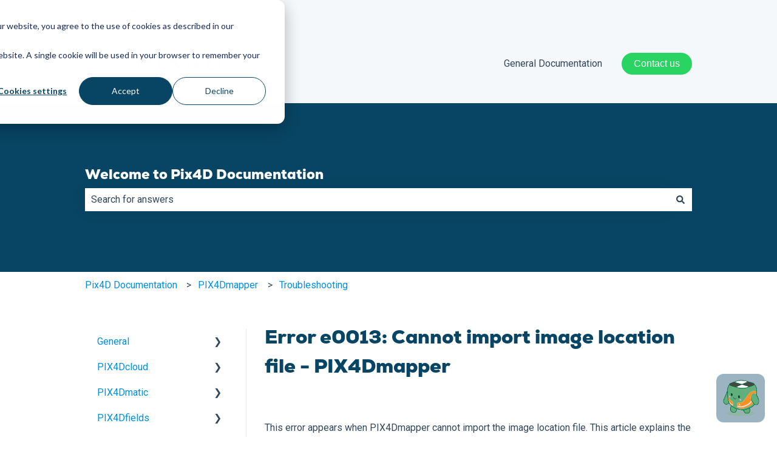

--- FILE ---
content_type: text/css; charset=UTF-8
request_url: https://botsapi.eligere.ai/widget/new-styles.css
body_size: 145453
content:
@import url('https://fonts.googleapis.com/css2?family=Inter&family=Poppins:ital,wght@0,100;0,200;0,300;0,400;0,500;0,600;0,700;0,800;0,900;1,100;1,200;1,300;1,400;1,500;1,600;1,700;1,800;1,900&family=Roboto:ital,wght@0,100;0,300;0,400;0,500;0,700;0,900;1,100;1,300;1,400;1,500;1,700;1,900&display=swap');
@import url('https://fonts.googleapis.com/css2?family=Roboto:wght@400;500;700&display=swap');
/*
! tailwindcss v3.4.3 | MIT License | https://tailwindcss.com
*/

/*
1. Prevent padding and border from affecting element width. (https://github.com/mozdevs/cssremedy/issues/4)
2. Allow adding a border to an element by just adding a border-width. (https://github.com/tailwindcss/tailwindcss/pull/116)
*/

*,
::before,
::after {
    box-sizing: border-box; /* 1 */
    border-width: 0; /* 2 */
    border-style: solid; /* 2 */
    border-color: #e5e7eb; /* 2 */
}

::before,
::after {
    --tw-content: '';
}

/*
1. Use a consistent sensible line-height in all browsers.
2. Prevent adjustments of font size after orientation changes in iOS.
3. Use a more readable tab size.
4. Use the user's configured `sans` font-family by default.
5. Use the user's configured `sans` font-feature-settings by default.
6. Use the user's configured `sans` font-variation-settings by default.
7. Disable tap highlights on iOS
*/

html,
:host {
    all: initial;
    line-height: 1.5; /* 1 */
    -webkit-text-size-adjust: 100%; /* 2 */
    -moz-tab-size: 4; /* 3 */
    -o-tab-size: 4;
    tab-size: 4; /* 3 */
    font-family: Roboto, ui-sans-serif, system-ui, sans-serif, 'Apple Color Emoji', 'Segoe UI Emoji', 'Segoe UI Symbol', 'Noto Color Emoji'; /* 4 */
    font-feature-settings: normal; /* 5 */
    font-variation-settings: normal; /* 6 */
    -webkit-tap-highlight-color: transparent; /* 7 */
}

/*
1. Remove the margin in all browsers.
2. Inherit line-height from `html` so users can set them as a class directly on the `html` element.
*/

body {
    margin: 0; /* 1 */
    line-height: inherit; /* 2 */
}

/*
1. Add the correct height in Firefox.
2. Correct the inheritance of border color in Firefox. (https://bugzilla.mozilla.org/show_bug.cgi?id=190655)
3. Ensure horizontal rules are visible by default.
*/

hr {
    height: 0; /* 1 */
    color: inherit; /* 2 */
    border-top-width: 1px; /* 3 */
}

/*
Add the correct text decoration in Chrome, Edge, and Safari.
*/

abbr:where([title]) {
    -webkit-text-decoration: underline dotted;
    text-decoration: underline dotted;
}

/*
Remove the default font size and weight for headings.
*/

h1,
h2,
h3,
h4,
h5,
h6 {
    font-size: inherit;
    font-weight: inherit;
}

/*
Reset links to optimize for opt-in styling instead of opt-out.
*/

a {
    color: inherit;
    text-decoration: inherit;
}

/*
Add the correct font weight in Edge and Safari.
*/

b,
strong {
    font-weight: bolder;
}

/*
1. Use the user's configured `mono` font-family by default.
2. Use the user's configured `mono` font-feature-settings by default.
3. Use the user's configured `mono` font-variation-settings by default.
4. Correct the odd `em` font sizing in all browsers.
*/

code,
kbd,
samp,
pre {
    font-family: Liberation Mono, Courier New; /* 1 */
    font-feature-settings: normal; /* 2 */
    font-variation-settings: normal; /* 3 */
    font-size: 1em; /* 4 */
}

/*
Add the correct font size in all browsers.
*/

small {
    font-size: 80%;
}

/*
Prevent `sub` and `sup` elements from affecting the line height in all browsers.
*/

sub,
sup {
    font-size: 75%;
    line-height: 0;
    position: relative;
    vertical-align: baseline;
}

sub {
    bottom: -0.25em;
}

sup {
    top: -0.5em;
}

/*
1. Remove text indentation from table contents in Chrome and Safari. (https://bugs.chromium.org/p/chromium/issues/detail?id=999088, https://bugs.webkit.org/show_bug.cgi?id=201297)
2. Correct table border color inheritance in all Chrome and Safari. (https://bugs.chromium.org/p/chromium/issues/detail?id=935729, https://bugs.webkit.org/show_bug.cgi?id=195016)
3. Remove gaps between table borders by default.
*/

table {
    text-indent: 0; /* 1 */
    border-color: inherit; /* 2 */
    border-collapse: collapse; /* 3 */
}

/*
1. Change the font styles in all browsers.
2. Remove the margin in Firefox and Safari.
3. Remove default padding in all browsers.
*/

button,
input,
optgroup,
select,
textarea {
    font-family: inherit; /* 1 */
    font-feature-settings: inherit; /* 1 */
    font-variation-settings: inherit; /* 1 */
    font-size: 100%; /* 1 */
    font-weight: inherit; /* 1 */
    line-height: inherit; /* 1 */
    letter-spacing: inherit; /* 1 */
    color: inherit; /* 1 */
    margin: 0; /* 2 */
    padding: 0; /* 3 */
}

/*
Remove the inheritance of text transform in Edge and Firefox.
*/

button,
select {
    text-transform: none;
}

/*
1. Correct the inability to style clickable types in iOS and Safari.
2. Remove default button styles.
*/

button,
input:where([type='button']),
input:where([type='reset']),
input:where([type='submit']) {
    -webkit-appearance: button; /* 1 */
    background-color: transparent; /* 2 */
    background-image: none; /* 2 */
}

/*
Use the modern Firefox focus style for all focusable elements.
*/

:-moz-focusring {
    outline: auto;
}

/*
Remove the additional `:invalid` styles in Firefox. (https://github.com/mozilla/gecko-dev/blob/2f9eacd9d3d995c937b4251a5557d95d494c9be1/layout/style/res/forms.css#L728-L737)
*/

:-moz-ui-invalid {
    box-shadow: none;
}

/*
Add the correct vertical alignment in Chrome and Firefox.
*/

progress {
    vertical-align: baseline;
}

/*
Correct the cursor style of increment and decrement buttons in Safari.
*/

::-webkit-inner-spin-button,
::-webkit-outer-spin-button {
    height: auto;
}

/*
1. Correct the odd appearance in Chrome and Safari.
2. Correct the outline style in Safari.
*/

[type='search'] {
    -webkit-appearance: textfield; /* 1 */
    outline-offset: -2px; /* 2 */
}

/*
Remove the inner padding in Chrome and Safari on macOS.
*/

::-webkit-search-decoration {
    -webkit-appearance: none;
}

/*
1. Correct the inability to style clickable types in iOS and Safari.
2. Change font properties to `inherit` in Safari.
*/

::-webkit-file-upload-button {
    -webkit-appearance: button; /* 1 */
    font: inherit; /* 2 */
}

/*
Add the correct display in Chrome and Safari.
*/

summary {
    display: list-item;
}

/*
Removes the default spacing and border for appropriate elements.
*/

blockquote,
dl,
dd,
h1,
h2,
h3,
h4,
h5,
h6,
hr,
figure,
p,
pre {
    margin: 0;
}

fieldset {
    margin: 0;
    padding: 0;
}

legend {
    padding: 0;
}

ol,
ul,
menu {
    list-style: none;
    margin: 0;
    padding: 0;
}

/*
Reset default styling for dialogs.
*/

dialog {
    padding: 0;
}

/*
Prevent resizing textareas horizontally by default.
*/

textarea {
    resize: vertical;
}

/*
1. Reset the default placeholder opacity in Firefox. (https://github.com/tailwindlabs/tailwindcss/issues/3300)
2. Set the default placeholder color to the user's configured gray 400 color.
*/

input::-moz-placeholder,
textarea::-moz-placeholder {
    opacity: 1; /* 1 */
    color: #9ca3af; /* 2 */
}

input::placeholder,
textarea::placeholder {
    opacity: 1; /* 1 */
    color: #9ca3af; /* 2 */
}

/*
Set the default cursor for buttons.
*/

button,
[role='button'] {
    cursor: pointer;
}

/*
Make sure disabled buttons don't get the pointer cursor.
*/

:disabled {
    cursor: default;
}

/*
1. Make replaced elements `display: block` by default. (https://github.com/mozdevs/cssremedy/issues/14)
2. Add `vertical-align: middle` to align replaced elements more sensibly by default. (https://github.com/jensimmons/cssremedy/issues/14#issuecomment-634934210)
   This can trigger a poorly considered lint error in some tools but is included by design.
*/

img,
svg,
video,
canvas,
audio,
iframe,
embed,
object {
    display: block; /* 1 */
    vertical-align: middle; /* 2 */
}

/*
Constrain images and videos to the parent width and preserve their intrinsic aspect ratio. (https://github.com/mozdevs/cssremedy/issues/14)
*/

img,
video {
    max-width: 100%;
    height: auto;
}

/* Make elements with the HTML hidden attribute stay hidden by default */

[hidden] {
    display: none;
}

[type='text'],
input:where(:not([type])),
[type='email'],
[type='url'],
[type='password'],
[type='number'],
[type='date'],
[type='datetime-local'],
[type='month'],
[type='search'],
[type='tel'],
[type='time'],
[type='week'],
[multiple],
textarea,
select {
    -webkit-appearance: none;
    -moz-appearance: none;
    appearance: none;
    background-color: #fff;
    border-color: #6b7280;
    border-width: 1px;
    border-radius: 0px;
    padding-top: 0.5rem;
    padding-right: 0.75rem;
    padding-bottom: 0.5rem;
    padding-left: 0.75rem;
    font-size: 1rem;
    line-height: 1.5rem;
    --tw-shadow: 0 0 #0000;
}

[type='text']:focus,
input:where(:not([type])):focus,
[type='email']:focus,
[type='url']:focus,
[type='password']:focus,
[type='number']:focus,
[type='date']:focus,
[type='datetime-local']:focus,
[type='month']:focus,
[type='search']:focus,
[type='tel']:focus,
[type='time']:focus,
[type='week']:focus,
[multiple]:focus,
textarea:focus,
select:focus {
    outline: 2px solid transparent;
    outline-offset: 2px;
    --tw-ring-inset: var(--tw-empty, /*!*/ /*!*/);
    --tw-ring-offset-width: 0px;
    --tw-ring-offset-color: #fff;
    --tw-ring-color: #2563eb;
    --tw-ring-offset-shadow: var(--tw-ring-inset) 0 0 0 var(--tw-ring-offset-width) var(--tw-ring-offset-color);
    --tw-ring-shadow: var(--tw-ring-inset) 0 0 0 calc(1px + var(--tw-ring-offset-width)) var(--tw-ring-color);
    box-shadow: var(--tw-ring-offset-shadow), var(--tw-ring-shadow), var(--tw-shadow);
    border-color: #2563eb;
}

input::-moz-placeholder,
textarea::-moz-placeholder {
    color: #6b7280;
    opacity: 1;
}

input::placeholder,
textarea::placeholder {
    color: #6b7280;
    opacity: 1;
}

::-webkit-datetime-edit-fields-wrapper {
    padding: 0;
}

::-webkit-date-and-time-value {
    min-height: 1.5em;
    text-align: inherit;
}

::-webkit-datetime-edit {
    display: inline-flex;
}

::-webkit-datetime-edit,
::-webkit-datetime-edit-year-field,
::-webkit-datetime-edit-month-field,
::-webkit-datetime-edit-day-field,
::-webkit-datetime-edit-hour-field,
::-webkit-datetime-edit-minute-field,
::-webkit-datetime-edit-second-field,
::-webkit-datetime-edit-millisecond-field,
::-webkit-datetime-edit-meridiem-field {
    padding-top: 0;
    padding-bottom: 0;
}

select {
    background-image: url("data:image/svg+xml,%3csvg xmlns='http://www.w3.org/2000/svg' fill='none' viewBox='0 0 20 20'%3e%3cpath stroke='%236b7280' stroke-linecap='round' stroke-linejoin='round' stroke-width='1.5' d='M6 8l4 4 4-4'/%3e%3c/svg%3e");
    background-position: right 0.5rem center;
    background-repeat: no-repeat;
    background-size: 1.5em 1.5em;
    padding-right: 2.5rem;
    -webkit-print-color-adjust: exact;
    print-color-adjust: exact;
}

[multiple],
[size]:where(select:not([size='1'])) {
    background-image: initial;
    background-position: initial;
    background-repeat: unset;
    background-size: initial;
    padding-right: 0.75rem;
    -webkit-print-color-adjust: unset;
    print-color-adjust: unset;
}

[type='checkbox'],
[type='radio'] {
    -webkit-appearance: none;
    -moz-appearance: none;
    appearance: none;
    padding: 0;
    -webkit-print-color-adjust: exact;
    print-color-adjust: exact;
    display: inline-block;
    vertical-align: middle;
    background-origin: border-box;
    -webkit-user-select: none;
    -moz-user-select: none;
    user-select: none;
    flex-shrink: 0;
    height: 1rem;
    width: 1rem;
    color: #2563eb;
    background-color: #fff;
    border-color: #6b7280;
    border-width: 1px;
    --tw-shadow: 0 0 #0000;
}

[type='checkbox'] {
    border-radius: 0px;
}

[type='radio'] {
    border-radius: 100%;
}

[type='checkbox']:focus,
[type='radio']:focus {
    outline: 2px solid transparent;
    outline-offset: 2px;
    --tw-ring-inset: var(--tw-empty, /*!*/ /*!*/);
    --tw-ring-offset-width: 2px;
    --tw-ring-offset-color: #fff;
    --tw-ring-color: #2563eb;
    --tw-ring-offset-shadow: var(--tw-ring-inset) 0 0 0 var(--tw-ring-offset-width) var(--tw-ring-offset-color);
    --tw-ring-shadow: var(--tw-ring-inset) 0 0 0 calc(2px + var(--tw-ring-offset-width)) var(--tw-ring-color);
    box-shadow: var(--tw-ring-offset-shadow), var(--tw-ring-shadow), var(--tw-shadow);
}

[type='checkbox']:checked,
[type='radio']:checked {
    border-color: transparent;
    background-color: currentColor;
    background-size: 100% 100%;
    background-position: center;
    background-repeat: no-repeat;
}

[type='checkbox']:checked {
    background-image: url("data:image/svg+xml,%3csvg viewBox='0 0 16 16' fill='white' xmlns='http://www.w3.org/2000/svg'%3e%3cpath d='M12.207 4.793a1 1 0 010 1.414l-5 5a1 1 0 01-1.414 0l-2-2a1 1 0 011.414-1.414L6.5 9.086l4.293-4.293a1 1 0 011.414 0z'/%3e%3c/svg%3e");
}

@media (forced-colors: active) {
    [type='checkbox']:checked {
        -webkit-appearance: auto;
        -moz-appearance: auto;
        appearance: auto;
    }
}

[type='radio']:checked {
    background-image: url("data:image/svg+xml,%3csvg viewBox='0 0 16 16' fill='white' xmlns='http://www.w3.org/2000/svg'%3e%3ccircle cx='8' cy='8' r='3'/%3e%3c/svg%3e");
}

@media (forced-colors: active) {
    [type='radio']:checked {
        -webkit-appearance: auto;
        -moz-appearance: auto;
        appearance: auto;
    }
}

[type='checkbox']:checked:hover,
[type='checkbox']:checked:focus,
[type='radio']:checked:hover,
[type='radio']:checked:focus {
    border-color: transparent;
    background-color: currentColor;
}

[type='checkbox']:indeterminate {
    background-image: url("data:image/svg+xml,%3csvg xmlns='http://www.w3.org/2000/svg' fill='none' viewBox='0 0 16 16'%3e%3cpath stroke='white' stroke-linecap='round' stroke-linejoin='round' stroke-width='2' d='M4 8h8'/%3e%3c/svg%3e");
    border-color: transparent;
    background-color: currentColor;
    background-size: 100% 100%;
    background-position: center;
    background-repeat: no-repeat;
}

@media (forced-colors: active) {
    [type='checkbox']:indeterminate {
        -webkit-appearance: auto;
        -moz-appearance: auto;
        appearance: auto;
    }
}

[type='checkbox']:indeterminate:hover,
[type='checkbox']:indeterminate:focus {
    border-color: transparent;
    background-color: currentColor;
}

[type='file'] {
    background: unset;
    border-color: inherit;
    border-width: 0;
    border-radius: 0;
    padding: 0;
    font-size: unset;
    line-height: inherit;
}

[type='file']:focus {
    outline: 1px solid ButtonText;
    outline: 1px auto -webkit-focus-ring-color;
}

/* Headlines & Subtitles */

.etbot {
    font-family: Roboto, Poppins, sans-serif;
}

/* Body & Captions */

.etbot p {
    font-size: 0.875rem;
    line-height: 1.25rem;
    font-weight: 400;
}

/* Lists */

/* Placeholder */

.etbot input::-moz-placeholder {
    font-weight: 300;
    opacity: 0.75;
}

.etbot input::placeholder {
    font-weight: 300;
    opacity: 0.75;
}

.etbot textarea::-moz-placeholder {
    font-size: 0.875rem;
    line-height: 1.25rem;
    font-weight: 300;
    opacity: 0.5;
}

.etbot textarea::placeholder {
    font-size: 0.875rem;
    line-height: 1.25rem;
    font-weight: 300;
    opacity: 0.5;
}

/* Input Textarea */

.etbot input {
    font-weight: 300;
}

.etbot textarea {
    font-size: 0.875rem;
    line-height: 1.25rem;
    font-weight: 400;
}

.etbot textarea.chat {
    display: block;
    flex: 1 1 0%;
    border-radius: 0.375rem;
    border-width: 1px;
    --tw-border-opacity: 1;
    border-color: rgb(209 218 228 / var(--tw-border-opacity));
    --tw-bg-opacity: 1;
    background-color: rgb(255 255 255 / var(--tw-bg-opacity));
    padding: 0.5rem;
    font-size: 0.75rem;
    line-height: 1rem;
}

.etbot textarea.chat::-moz-placeholder {
    font-size: 0.75rem;
    line-height: 1rem;
    --tw-text-opacity: 1;
    color: rgb(30 41 59 / var(--tw-text-opacity));
}

.etbot textarea.chat::placeholder {
    font-size: 0.75rem;
    line-height: 1rem;
    --tw-text-opacity: 1;
    color: rgb(30 41 59 / var(--tw-text-opacity));
}

.etbot textarea.chat:focus {
    --tw-border-opacity: 1;
    border-color: rgb(21 127 251 / var(--tw-border-opacity));
    outline: 2px solid transparent;
    outline-offset: 2px;
}

.etbot textarea.message {
    display: block;
    width: 100%;
    border-radius: 0.375rem;
    border-width: 0px;
    --tw-bg-opacity: 1;
    background-color: rgb(255 255 255 / var(--tw-bg-opacity));
    padding: 0.5rem;
    --tw-ring-offset-shadow: var(--tw-ring-inset) 0 0 0 var(--tw-ring-offset-width) var(--tw-ring-offset-color);
    --tw-ring-shadow: var(--tw-ring-inset) 0 0 0 calc(1px + var(--tw-ring-offset-width)) var(--tw-ring-color);
    box-shadow: var(--tw-ring-offset-shadow), var(--tw-ring-shadow), var(--tw-shadow, 0 0 #0000);
    --tw-ring-inset: inset;
    --tw-ring-opacity: 1;
    --tw-ring-color: rgb(209 213 219 / var(--tw-ring-opacity));
}

.etbot textarea.message::-moz-placeholder {
    font-weight: 400;
    --tw-text-opacity: 1;
    color: rgb(30 41 59 / var(--tw-text-opacity));
}

.etbot textarea.message::placeholder {
    font-weight: 400;
    --tw-text-opacity: 1;
    color: rgb(30 41 59 / var(--tw-text-opacity));
}

.etbot textarea.message:focus {
    --tw-ring-offset-shadow: var(--tw-ring-inset) 0 0 0 var(--tw-ring-offset-width) var(--tw-ring-offset-color);
    --tw-ring-shadow: var(--tw-ring-inset) 0 0 0 calc(1px + var(--tw-ring-offset-width)) var(--tw-ring-color);
    box-shadow: var(--tw-ring-offset-shadow), var(--tw-ring-shadow), var(--tw-shadow, 0 0 #0000);
    --tw-ring-inset: inset;
    --tw-ring-opacity: 1;
    --tw-ring-color: rgb(79 70 229 / var(--tw-ring-opacity));
}

/* Buttons */

.etbot button {
    font-size: 0.875rem;
    line-height: 1.25rem;
    font-weight: 400;
}

*,
::before,
::after {
    --tw-border-spacing-x: 0;
    --tw-border-spacing-y: 0;
    --tw-translate-x: 0;
    --tw-translate-y: 0;
    --tw-rotate: 0;
    --tw-skew-x: 0;
    --tw-skew-y: 0;
    --tw-scale-x: 1;
    --tw-scale-y: 1;
    --tw-pan-x: ;
    --tw-pan-y: ;
    --tw-pinch-zoom: ;
    --tw-scroll-snap-strictness: proximity;
    --tw-gradient-from-position: ;
    --tw-gradient-via-position: ;
    --tw-gradient-to-position: ;
    --tw-ordinal: ;
    --tw-slashed-zero: ;
    --tw-numeric-figure: ;
    --tw-numeric-spacing: ;
    --tw-numeric-fraction: ;
    --tw-ring-inset: ;
    --tw-ring-offset-width: 0px;
    --tw-ring-offset-color: #fff;
    --tw-ring-color: rgb(59 130 246 / 0.5);
    --tw-ring-offset-shadow: 0 0 #0000;
    --tw-ring-shadow: 0 0 #0000;
    --tw-shadow: 0 0 #0000;
    --tw-shadow-colored: 0 0 #0000;
    --tw-blur: ;
    --tw-brightness: ;
    --tw-contrast: ;
    --tw-grayscale: ;
    --tw-hue-rotate: ;
    --tw-invert: ;
    --tw-saturate: ;
    --tw-sepia: ;
    --tw-drop-shadow: ;
    --tw-backdrop-blur: ;
    --tw-backdrop-brightness: ;
    --tw-backdrop-contrast: ;
    --tw-backdrop-grayscale: ;
    --tw-backdrop-hue-rotate: ;
    --tw-backdrop-invert: ;
    --tw-backdrop-opacity: ;
    --tw-backdrop-saturate: ;
    --tw-backdrop-sepia: ;
    --tw-contain-size: ;
    --tw-contain-layout: ;
    --tw-contain-paint: ;
    --tw-contain-style: ;
}

::backdrop {
    --tw-border-spacing-x: 0;
    --tw-border-spacing-y: 0;
    --tw-translate-x: 0;
    --tw-translate-y: 0;
    --tw-rotate: 0;
    --tw-skew-x: 0;
    --tw-skew-y: 0;
    --tw-scale-x: 1;
    --tw-scale-y: 1;
    --tw-pan-x: ;
    --tw-pan-y: ;
    --tw-pinch-zoom: ;
    --tw-scroll-snap-strictness: proximity;
    --tw-gradient-from-position: ;
    --tw-gradient-via-position: ;
    --tw-gradient-to-position: ;
    --tw-ordinal: ;
    --tw-slashed-zero: ;
    --tw-numeric-figure: ;
    --tw-numeric-spacing: ;
    --tw-numeric-fraction: ;
    --tw-ring-inset: ;
    --tw-ring-offset-width: 0px;
    --tw-ring-offset-color: #fff;
    --tw-ring-color: rgb(59 130 246 / 0.5);
    --tw-ring-offset-shadow: 0 0 #0000;
    --tw-ring-shadow: 0 0 #0000;
    --tw-shadow: 0 0 #0000;
    --tw-shadow-colored: 0 0 #0000;
    --tw-blur: ;
    --tw-brightness: ;
    --tw-contrast: ;
    --tw-grayscale: ;
    --tw-hue-rotate: ;
    --tw-invert: ;
    --tw-saturate: ;
    --tw-sepia: ;
    --tw-drop-shadow: ;
    --tw-backdrop-blur: ;
    --tw-backdrop-brightness: ;
    --tw-backdrop-contrast: ;
    --tw-backdrop-grayscale: ;
    --tw-backdrop-hue-rotate: ;
    --tw-backdrop-invert: ;
    --tw-backdrop-opacity: ;
    --tw-backdrop-saturate: ;
    --tw-backdrop-sepia: ;
    --tw-contain-size: ;
    --tw-contain-layout: ;
    --tw-contain-paint: ;
    --tw-contain-style: ;
}
.form-input,
.form-textarea,
.form-select,
.form-multiselect {
    -webkit-appearance: none;
    -moz-appearance: none;
    appearance: none;
    background-color: #fff;
    border-color: #6b7280;
    border-width: 1px;
    border-radius: 0px;
    padding-top: 0.5rem;
    padding-right: 0.75rem;
    padding-bottom: 0.5rem;
    padding-left: 0.75rem;
    font-size: 1rem;
    line-height: 1.5rem;
    --tw-shadow: 0 0 #0000;
}
.form-input:focus,
.form-textarea:focus,
.form-select:focus,
.form-multiselect:focus {
    outline: 2px solid transparent;
    outline-offset: 2px;
    --tw-ring-inset: var(--tw-empty, /*!*/ /*!*/);
    --tw-ring-offset-width: 0px;
    --tw-ring-offset-color: #fff;
    --tw-ring-color: #2563eb;
    --tw-ring-offset-shadow: var(--tw-ring-inset) 0 0 0 var(--tw-ring-offset-width) var(--tw-ring-offset-color);
    --tw-ring-shadow: var(--tw-ring-inset) 0 0 0 calc(1px + var(--tw-ring-offset-width)) var(--tw-ring-color);
    box-shadow: var(--tw-ring-offset-shadow), var(--tw-ring-shadow), var(--tw-shadow);
    border-color: #2563eb;
}
.form-input::-moz-placeholder,
.form-textarea::-moz-placeholder {
    color: #6b7280;
    opacity: 1;
}
.form-input::placeholder,
.form-textarea::placeholder {
    color: #6b7280;
    opacity: 1;
}
/* Wrappers */
.etbot.chat-wrapper--smallest {
    height: 124px;
    width: -moz-fit-content;
    width: fit-content;
    padding: 1rem;
}
.etbot.chat-wrapper--smaller {
    height: 240px;
    width: 320px;
    padding: 1rem;
}
.etbot.chat-wrapper--small {
    height: 80%;
    width: 95%;
    padding: 1rem;
}
@media (min-width: 768px) {
    .etbot.chat-wrapper--small {
        width: 50%;
    }
}
@media (min-width: 1024px) {
    .etbot.chat-wrapper--small {
        width: 30%;
    }
}
.etbot.chat-wrapper--large {
    height: 95%;
    width: 100%;
    padding: 1rem;
}
@media (min-width: 768px) {
    .etbot.chat-wrapper--large {
        width: 95%;
    }
}
@media (min-width: 1024px) {
    .etbot.chat-wrapper--large {
        width: 95%;
    }
}
.etbot .chat-window--smaller {
    height: calc(100% - 64px);
    width: 100%;
    border-radius: 0.5rem;
    border-width: 1px;
    --tw-border-opacity: 1;
    border-color: rgb(226 232 240 / var(--tw-border-opacity));
    --tw-bg-opacity: 1;
    background-color: rgb(255 255 255 / var(--tw-bg-opacity));
    padding: 1rem;
    --tw-shadow: 0 20px 25px -5px rgb(0 0 0 / 0.1), 0 8px 10px -6px rgb(0 0 0 / 0.1);
    --tw-shadow-colored: 0 20px 25px -5px var(--tw-shadow-color), 0 8px 10px -6px var(--tw-shadow-color);
    box-shadow: var(--tw-ring-offset-shadow, 0 0 #0000), var(--tw-ring-shadow, 0 0 #0000), var(--tw-shadow);
}
.etbot .chat-window--small {
    height: 100%;
    width: 100%;
    border-radius: 0.5rem;
    background-color: transparent;
    position: relative;
}
.etbot .chat-window--large {
    height: calc(100% - 64px);
    width: 100%;
    border-radius: 0.5rem;
}
.etbot .chat-window--messages {
    height: 100%;
    width: 100%;
    border-radius: 0.5rem;
    border-width: 1px;
    --tw-border-opacity: 1;
    border-color: rgb(226 232 240 / var(--tw-border-opacity));
    --tw-bg-opacity: 1;
    background-color: rgb(255 255 255 / var(--tw-bg-opacity));
    --tw-shadow: 0 20px 25px -5px rgb(0 0 0 / 0.1), 0 8px 10px -6px rgb(0 0 0 / 0.1);
    --tw-shadow-colored: 0 20px 25px -5px var(--tw-shadow-color), 0 8px 10px -6px var(--tw-shadow-color);
    box-shadow: var(--tw-ring-offset-shadow, 0 0 #0000), var(--tw-ring-shadow, 0 0 #0000), var(--tw-shadow);
}
.etbot .chat-window--youranswer {
    height: -moz-fit-content;
    height: fit-content;
    width: 100%;
    border-radius: 0.5rem;
    border-width: 1px;
    --tw-border-opacity: 1;
    border-color: rgb(226 232 240 / var(--tw-border-opacity));
    --tw-bg-opacity: 1;
    background-color: rgb(255 255 255 / var(--tw-bg-opacity));
}
.etbot .chat-window-wrap--smaller {
    display: flex;
    height: 100%;
    width: 100%;
    flex-direction: column;
    align-items: center;
    justify-content: space-between;
}
.etbot .chat-window-wrap--small {
    display: flex;
    height: 100%;
    width: 100%;
    flex-direction: column;
    align-items: center;
    justify-content: space-between;
}
.etbot .chat-window-wrap--youranswer {
    display: flex;
    height: -moz-fit-content;
    height: fit-content;
    width: 100%;
    flex-direction: column;
    align-items: flex-start;
    justify-content: flex-start;
    border-radius: 0.375rem;
    --tw-bg-opacity: 1;
    background-color: rgb(241 245 249 / var(--tw-bg-opacity));
}
.etbot .chat-window-wrap--large {
    display: flex;
    height: 100%;
    width: 100%;
    flex-direction: column;
    align-items: center;
    justify-content: space-between;
}
.etbot .pix4d.chat-header--small {
    display: flex;
    width: 100%;
    align-items: center;
    justify-content: space-between;
    gap: 0.5rem;
    border-top-left-radius: 0.5rem;
    border-top-right-radius: 0.5rem;
    --tw-bg-opacity: 1;
    background-color: rgb(8 69 100 / var(--tw-bg-opacity));
    padding-left: 0.5rem;
    padding-right: 0.5rem;
    padding-top: 0.5rem;
    padding-bottom: 0.5rem;
}
.etbot .eligere.chat-header--small {
    display: flex;
    width: 100%;
    align-items: center;
    justify-content: flex-start;
    gap: 0.5rem;
    border-top-left-radius: 0.5rem;
    border-top-right-radius: 0.5rem;
    --tw-bg-opacity: 1;
    background-color: rgb(238 61 58 / var(--tw-bg-opacity));
    padding-left: 1rem;
    padding-right: 1rem;
    padding-top: 0.5rem;
    padding-bottom: 0.5rem;
}
.etbot .chat-header--small {
    display: flex;
    width: 100%;
    align-items: center;
    justify-content: space-between;
    gap: 0.5rem;
    border-top-left-radius: 0.5rem;
    border-top-right-radius: 0.5rem;
    border-width: 1px;
    border-bottom-width: 0px;
    --tw-border-opacity: 1;
    border-color: rgb(178 191 205 / var(--tw-border-opacity));
    --tw-bg-opacity: 1;
    background-color: rgb(255 255 255 / var(--tw-bg-opacity));
    padding: 0.5rem;
}
.etbot .pix4d.chat-header--large {
    display: flex;
    width: 100%;
    align-items: center;
    justify-content: space-between;
    gap: 0.5rem;
    border-top-left-radius: 0.5rem;
    border-top-right-radius: 0.5rem;
    --tw-bg-opacity: 1;
    background-color: rgb(8 69 100 / var(--tw-bg-opacity));
    padding-left: 1rem;
    padding-right: 1rem;
    padding-top: 0.5rem;
    padding-bottom: 0.5rem;
}
.etbot .pix4d.chat-header-logo--small {
    height: 2.5rem;
    width: 8rem;
    background-image: url('assets/pix4d-chatbot-logo.png');
    background-size: contain;
    background-repeat: no-repeat;
}
.etbot .eligere.chat-header-logo--small {
    height: 2.5rem;
    width: 2.5rem;
    background-image: url('assets/eligere-chatbot-logo.png');
    background-size: contain;
    background-repeat: no-repeat;
}
.etbot .chat-header-logo--small {
    height: 2rem;
    width: 2rem;
    border-radius: 9999px;
    --tw-bg-opacity: 1;
    background-color: rgb(255 105 0 / var(--tw-bg-opacity));
    background-image: url('assets/avatar-icon.svg');
    background-size: 75%;
    background-position: center;
    background-repeat: no-repeat;
}
.etbot .chat-header-logo--elisa {
    height: 2.5rem;
    width: 2.5rem;
    border-radius: 0.5rem;
    /* border-width: 2px; */
    /* --tw-border-opacity: 1; */
    /* border-color: rgb(21 127 251 / var(--tw-border-opacity));
    --tw-bg-opacity: 1;
    background-color: rgb(21 127 251 / var(--tw-bg-opacity)); */
    background-image: url('assets/bajaj-ai-assistant-icon.webp');
    background-size: cover;
    background-position: center;
    background-repeat: no-repeat;
}
.etbot .pix4d.chat-header-logo--large {
    height: 3rem;
    width: 10rem;
    background-image: url('assets/pix4d-chatbot-logo.png');
    background-size: contain;
    background-repeat: no-repeat;
}
.etbot .chat-header-buttons--small {
    display: flex;
    align-items: center;
    justify-content: flex-end;
    gap: 0.5rem;
}
.etbot .chat-header-buttons--large {
    display: flex;
    align-items: center;
    justify-content: flex-end;
    gap: 3rem;
}
.etbot .chat-messages--small {
    position: relative;
    height: 340px;
    width: 100%;
    flex: 1 1 0%;
    overflow-y: auto;
    border-width: 1px;
    border-top-width: 0px;
    --tw-border-opacity: 1;
    border-color: rgb(178 191 205 / var(--tw-border-opacity));
    --tw-bg-opacity: 1;
    background-color: rgb(209 218 228 / var(--tw-bg-opacity));
    background-image: url('assets/mechanic-pattern.png');
    padding: 0.5rem;
}
.etbot .chat-intro--message {
    width: 100%;
    border-radius: 0.5rem;
    --tw-bg-opacity: 1;
    background-color: rgb(255 255 255 / var(--tw-bg-opacity));
    padding: 1rem;
    padding-bottom: 0px;
}
.etbot .chat-intro--message p {
    text-align: center;
    font-size: 0.875rem;
    line-height: 1.25rem;
}
.etbot .chat-intro--message img {
    width: 100%;
}
.etbot .chat-intro--small {
    position: relative;
    height: 340px;
    width: 100%;
    flex: 1 1 0%;
    overflow-y: auto;
    border-radius: 0.75rem;
    background-color: rgb(21 127 251 / var(--tw-bg-opacity));
    --tw-bg-opacity: 0.3;
    padding: 3rem;
}
.etbot .languagebar {
    position: absolute;
    top: -2rem;
    left: 0px;
    width: -moz-fit-content;
    width: fit-content;
}
.etbot .btn-language {
    display: flex;
    height: 1.25rem;
    width: 1.25rem;
    cursor: pointer;
    align-items: center;
    justify-content: center;
    border-radius: 9999px;
    --tw-bg-opacity: 1;
    background-color: rgb(16 109 205 / var(--tw-bg-opacity));
}
.etbot .btn-language:hover {
    --tw-bg-opacity: 1;
    background-color: rgb(21 127 251 / var(--tw-bg-opacity));
}
.etbot .btn-language span {
    font-size: 8px;
    text-transform: uppercase;
    --tw-text-opacity: 1;
    color: rgb(209 218 228 / var(--tw-text-opacity));
}
.etbot .btn-language span:hover {
    --tw-text-opacity: 1;
    color: rgb(255 255 255 / var(--tw-text-opacity));
}
.etbot .btn-language img {
    height: 0.75rem;
    width: 0.75rem;
}
.etbot .chat-messages--large {
    height: 340px;
    width: 100%;
    flex: 1 1 0%;
    overflow-y: auto;
    --tw-bg-opacity: 1;
    background-color: rgb(236 241 245 / var(--tw-bg-opacity));
    padding: 1rem;
}
.etbot .chatbot-message-wrap {
    margin-top: 0.5rem;
    margin-bottom: 0.5rem;
    display: flex;
    width: -moz-fit-content;
    width: fit-content;
    max-width: 100%;
    align-items: flex-end;
    justify-content: flex-start;
    gap: 0.25rem;
}
.etbot .pix4d.chatbot-avatar {
    height: 2rem;
    width: 2rem;
    border-radius: 0.375rem;
    --tw-bg-opacity: 1;
    background-color: rgb(255 255 255 / var(--tw-bg-opacity));
    background-image: url('assets/pix4d-icon.png');
    background-size: 75%;
    background-position: center;
    background-repeat: no-repeat;
}
.etbot .eligere.chatbot-avatar {
    height: 2rem;
    width: 2rem;
    border-radius: 0.375rem;
    --tw-bg-opacity: 1;
    background-color: rgb(255 255 255 / var(--tw-bg-opacity));
    background-image: url('assets/eligere-icon.png');
    background-size: 75%;
    background-position: center;
    background-repeat: no-repeat;
}
.etbot .chatbot-avatar {
    height: 2rem;
    width: 2rem;
    border-radius: 9999px;
    --tw-bg-opacity: 1;
    background-color: rgb(255 105 0 / var(--tw-bg-opacity));
    background-image: url('assets/avatar-icon.svg');
    background-size: 75%;
    background-position: center;
    background-repeat: no-repeat;
}
.etbot .chatbot-messages {
    display: flex;
    width: 100%;
    align-items: flex-start;
    justify-content: flex-start;
}
.etbot .pix4d.chatbot-message-item {
    border-radius: 0.75rem;
    --tw-bg-opacity: 1;
    background-color: rgb(204 236 214 / var(--tw-bg-opacity));
    padding: 0.5rem;
    padding-left: 0.75rem;
    padding-right: 0.75rem;
}
.pix-chat-wrapper-full--parent {
    display: flex;
    flex: 1 1 0%;
    flex-direction: column;
    align-items: flex-start;
    justify-content: flex-start;
    gap: 0.75rem;
}
.etbot .eligere.chatbot-message-item {
    border-radius: 0.75rem;
    --tw-bg-opacity: 1;
    background-color: rgb(235 193 172 / var(--tw-bg-opacity));
    padding: 0.5rem;
    padding-left: 0.75rem;
    padding-right: 0.75rem;
}
.etbot .chatbot-message-item {
    position: relative;
    display: flex;
    width: calc(100% - 48px);
    flex-direction: column;
    align-items: flex-start;
    justify-content: flex-start;
    gap: 0.25rem;
    border-radius: 0.5rem;
    border-top-left-radius: 0px;
    --tw-bg-opacity: 1;
    background-color: rgb(255 255 255 / var(--tw-bg-opacity));
    padding: 0.75rem;
    padding-left: 0.75rem;
    padding-right: 0.75rem;
}
.etbot .chatbot-prompt-item {
    display: flex;
    width: 100%;
    flex-direction: column;
    align-items: flex-start;
    justify-content: flex-start;
    gap: 0.25rem;
    border-radius: 0.5rem;
    --tw-bg-opacity: 1;
    background-color: rgb(255 255 255 / var(--tw-bg-opacity));
    padding: 0.75rem;
    padding-left: 0.75rem;
    padding-right: 0.75rem;
}
.etbot .chatbot-prompt-header {
    display: flex;
    width: 100%;
    align-items: center;
    justify-content: space-between;
}
.etbot .chatbot-prompt-header h6 {
    font-size: 0.875rem;
    line-height: 1.25rem;
}
.etbot .chatbot-message-selection {
    display: flex;
    width: 100%;
    flex-wrap: wrap;
    gap: 0.5rem;
    padding-top: 0.5rem;
    padding-bottom: 0.5rem;
}
.etbot .chatbot-prompt-selection {
    display: flex;
    width: 100%;
    flex-wrap: wrap;
    gap: 0.75rem;
}
.etbot .chatbot-message-item .time-stamp {
    font-size: 0.75rem;
    line-height: 1rem;
}
.etbot .chatbot-message--loading {
    margin-top: 0.5rem;
    margin-bottom: 0.5rem;
    display: flex;
    width: 100%;
    flex-direction: column;
    align-items: flex-start;
    justify-content: flex-start;
    gap: 0.25rem;
    border-radius: 0.5rem;
    --tw-bg-opacity: 1;
    background-color: rgb(244 244 244 / var(--tw-bg-opacity));
    padding: 0.75rem;
    padding-left: 0.75rem;
    padding-right: 0.75rem;
}
.etbot .pix4d.chatbot-message-item--loading {
    height: 2.5rem;
    width: 2.5rem;
    border-radius: 0.75rem;
    --tw-bg-opacity: 1;
    background-color: rgb(204 236 214 / var(--tw-bg-opacity));
    background-image: url('assets/animation_loading.gif');
    background-size: cover;
    background-position: center;
    background-repeat: no-repeat;
}
.etbot .chatbot-suggestion {
    margin-top: 0.5rem;
    margin-bottom: 0.5rem;
    display: flex;
    width: 100%;
    align-items: flex-start;
    justify-content: flex-end;
    gap: 0.5rem;
}
.etbot .user-message-wrap {
    margin-top: 0.5rem;
    margin-bottom: 0.5rem;
    display: flex;
    width: 100%;
    align-items: flex-start;
    justify-content: flex-end;
    gap: 0.5rem;
}
.etbot .user-messages {
    display: flex;
    width: -moz-fit-content;
    width: fit-content;
    max-width: 90%;
    align-items: flex-start;
    justify-content: flex-start;
}
.etbot .user-message-item {
    border-radius: 0.5rem;
    --tw-bg-opacity: 1;
    background-color: rgb(255 255 255 / var(--tw-bg-opacity));
    padding: 0.5rem;
    padding-left: 0.75rem;
    padding-right: 0.75rem;
}
.etbot .et.user-message-item {
    display: flex;
    width: calc(100% - 8px);
    flex-direction: column;
    align-items: flex-end;
    justify-content: center;
    gap: 0.25rem;
    border-radius: 0.5rem;
    border-top-right-radius: 0px;
    --tw-bg-opacity: 1;
    background-color: rgb(178 191 205 / var(--tw-bg-opacity));
    padding: 0.75rem;
}
.etbot .et.user-message-item .time-stamp {
    font-size: 0.75rem;
    line-height: 1rem;
    --tw-text-opacity: 1;
    color: rgb(255 255 255 / var(--tw-text-opacity));
}
.etbot .chat-input-wrap {
    position: relative;
    display: flex;
    width: 100%;
    align-items: flex-end;
    justify-content: space-between;
    gap: 0.25rem;
    border-left-width: 1px;
    border-right-width: 1px;
    --tw-border-opacity: 1;
    border-color: rgb(178 191 205 / var(--tw-border-opacity));
    --tw-bg-opacity: 1;
    background-color: rgb(255 255 255 / var(--tw-bg-opacity));
    padding: 0.25rem;
}
.etbot .chat-input-message {
    display: flex;
    width: calc(100% - 80px);
    align-items: flex-end;
    justify-content: center;
    border-radius: 9999px;
}
.etbot .chat-button-wrap {
    display: flex;
    width: 100%;
    justify-content: flex-end;
}
.etbot .chat-button-text {
    display: flex;
    width: 100%;
    justify-content: flex-end;
}
.etbot .chatbot-generating-wrap {
    margin-top: 0.5rem;
    margin-bottom: 0.5rem;
    display: flex;
    width: 100%;
    align-items: center;
    justify-content: center;
    gap: 0.5rem;
}
.etbot .pix4d.chatbot-generating-messages {
    width: 100%;
    max-width: 400px;
    border-radius: 0.75rem;
    --tw-bg-opacity: 1;
    background-color: rgb(204 236 214 / var(--tw-bg-opacity));
    padding: 0.75rem;
}
.etbot .chatbot-generating-messages {
    width: 100%;
    max-width: 400px;
    border-radius: 0.375rem;
    --tw-bg-opacity: 1;
    background-color: rgb(238 238 238 / var(--tw-bg-opacity));
    padding: 1rem;
}
.etbot .chatbot-generating-messages p {
    text-align: center;
    font-size: 0.75rem;
    line-height: 1rem;
    font-weight: 400;
}
.etbot .pix4d.chatbot-generating-messages p {
    text-align: center;
    font-size: 0.75rem;
    line-height: 1rem;
    font-weight: 500;
}
.etbot .loading-wrap {
    margin-top: 0.5rem;
    margin-bottom: 0.5rem;
    display: flex;
    height: 100%;
    width: 100%;
    align-items: center;
    justify-content: center;
    gap: 0.5rem;
}
.etbot .loading-messages {
    display: flex;
    width: 90%;
    flex-direction: column;
    align-items: center;
    justify-content: center;
    gap: 0.5rem;
}
.etbot .regenerate-wrap {
    margin-top: 0.5rem;
    display: flex;
    width: 100%;
    align-items: center;
    justify-content: center;
    gap: 0.5rem;
}
.etbot .detailed-response-loader-wrap {
    display: flex;
    width: 100%;
    align-items: center;
    justify-content: center;
    gap: 0.5rem;
    padding-top: 0.5rem;
    padding-bottom: 0.5rem;
}
.etbot .detailed-response-loader-item.eactive {
    height: 0.75rem;
    width: 0.75rem;
    border-radius: 9999px;
    --tw-bg-opacity: 1;
    background-color: rgb(50 70 254 / var(--tw-bg-opacity));
}
.etbot .detailed-response-loader-item.einactive {
    height: 0.75rem;
    width: 0.75rem;
    border-radius: 9999px;
    border-width: 1px;
    --tw-border-opacity: 1;
    border-color: rgb(50 70 254 / var(--tw-border-opacity));
    --tw-bg-opacity: 1;
    background-color: rgb(255 255 255 / var(--tw-bg-opacity));
}
.etbot .contact-support-person-wrap {
    display: flex;
    width: 100%;
    flex-direction: column;
    align-items: center;
    justify-content: center;
    gap: 0.5rem;
    border-radius: 0.75rem;
    --tw-bg-opacity: 1;
    background-color: rgb(255 255 255 / var(--tw-bg-opacity));
    padding: 1rem;
    padding-left: 2rem;
    padding-right: 2rem;
    --tw-shadow: 0 20px 25px -5px rgb(0 0 0 / 0.1), 0 8px 10px -6px rgb(0 0 0 / 0.1);
    --tw-shadow-colored: 0 20px 25px -5px var(--tw-shadow-color), 0 8px 10px -6px var(--tw-shadow-color);
    box-shadow: var(--tw-ring-offset-shadow, 0 0 #0000), var(--tw-ring-shadow, 0 0 #0000), var(--tw-shadow);
}
.etbot .contact-support-person-wrap h6 {
    text-align: center;
}
/* loading */
.etbot .botloading-wrap {
    display: flex;
    height: 2.5rem;
    width: 5rem;
    justify-content: center;
    border-radius: 0.75rem;
}
.etbot .chatbot-loading-item {
    display: flex;
    height: 2rem;
    width: 5rem;
    justify-content: center;
    border-radius: 0.5rem;
    border-top-left-radius: 0px;
    --tw-bg-opacity: 1;
    background-color: rgb(244 244 244 / var(--tw-bg-opacity));
    background-image: url('assets/animation_loading.gif');
    background-size: contain;
    background-position: center;
    background-repeat: no-repeat;
}
.etbot .botloading-wrap.pix4d {
    --tw-bg-opacity: 1;
    background-color: rgb(204 236 214 / var(--tw-bg-opacity));
}
.etbot .botloading-wrap.eligere {
    --tw-bg-opacity: 1;
    background-color: rgb(235 193 172 / var(--tw-bg-opacity));
    background-image: url('assets/animation_loading.gif');
    background-size: contain;
    background-position: center;
    background-repeat: no-repeat;
}
.etbot .eligere.chat-welcome {
    --tw-text-opacity: 1;
    color: rgb(255 255 255 / var(--tw-text-opacity));
}
.etbot .chat-header-text--small {
    display: flex;
    flex-direction: column;
    align-items: flex-start;
    justify-content: flex-start;
}
/* .etbot .chat-header-text--small .etbig {
    font-size: 1.25rem !important;
    line-height: 1.75rem !important;
}
.etbot .chat-header-text--small .etsmall {
    font-size: 1rem !important;
    line-height: 1.5625rem !important;
    margin-top: -0.375rem !important;
} */
.etbot .user-button-wrap {
    display: flex;
    width: 100%;
    align-items: flex-start;
    justify-content: flex-start;
    gap: 0.5rem;
    padding: 0.5rem;
}
.etbot .btn-close-wrapper {
    position: absolute;
    top: 0px;
    right: 0px;
    display: flex;
    height: 1.5rem;
    width: 1.5rem;
    align-items: center;
    justify-content: center;
    border-radius: 9999px;
    --tw-bg-opacity: 1;
    background-color: rgb(255 255 255 / var(--tw-bg-opacity));
}
/* Buttons */
.etbot .btn-icon-close--light {
    height: 1rem;
    width: 1rem;
    background-image: url('assets/close.png');
    background-size: contain;
    background-repeat: no-repeat;
}
.etbot .btn-icon-minimize--light {
    height: 1rem;
    width: 1rem;
    background-image: url('assets/minimize.png');
    background-size: contain;
    background-repeat: no-repeat;
}
.etbot .btn-icon-maximize--light {
    height: 1rem;
    width: 1rem;
    background-image: url('assets/maximize-icon.svg');
    background-size: 75%;
    background-position: center;
    background-repeat: no-repeat;
}
.etbot .btn-icon-maximize {
    height: 2rem;
    width: 2rem;
    background-image: url('assets/maximize-icon.svg');
    background-size: 60%;
    background-position: center;
    background-repeat: no-repeat;
}
.etbot .btn-icon-minimize {
    height: 2rem;
    width: 2rem;
    border-radius: 0.5rem;
    border-width: 1px;
    --tw-border-opacity: 1;
    border-color: rgb(238 238 238 / var(--tw-border-opacity));
    background-image: url('assets/minimize-icon.svg');
    background-size: 60%;
    background-position: center;
    background-repeat: no-repeat;
    --tw-shadow: 0 4px 6px -1px rgb(0 0 0 / 0.1), 0 2px 4px -2px rgb(0 0 0 / 0.1);
    --tw-shadow-colored: 0 4px 6px -1px var(--tw-shadow-color), 0 2px 4px -2px var(--tw-shadow-color);
    box-shadow: var(--tw-ring-offset-shadow, 0 0 #0000), var(--tw-ring-shadow, 0 0 #0000), var(--tw-shadow);
}
.etbot .btn-icon-more {
    height: 2rem;
    width: 2rem;
    background-image: url('assets/more-icon.svg');
    background-size: 60%;
    background-position: center;
    background-repeat: no-repeat;
}
.etbot .btn-icon-close {
    height: 2rem;
    width: 2rem;
    background-image: url('assets/close-icon.svg');
    background-size: 75%;
    background-position: center;
    background-repeat: no-repeat;
}
.etbot .btn-icon-regenerate {
    margin-top: 0.5rem;
    height: 2rem;
    width: 2rem;
    border-radius: 0.5rem;
    --tw-bg-opacity: 1;
    background-color: rgb(255 255 255 / var(--tw-bg-opacity));
    background-image: url('assets/rotate-ccw.svg');
    background-size: 60%;
    background-position: center;
    background-repeat: no-repeat;
}
.etbot .btn-icon-like {
    margin-top: 0.5rem;
    height: 2rem;
    width: 2rem;
    border-radius: 0.5rem;
    --tw-bg-opacity: 1;
    background-color: rgb(255 255 255 / var(--tw-bg-opacity));
    background-image: url('assets/thumbs-up.svg');
    background-size: 60%;
    background-position: center;
    background-repeat: no-repeat;
}
.etbot .btn-icon-liked {
    height: 2rem;
    width: 2rem;
    border-radius: 0.5rem;
    --tw-bg-opacity: 1;
    background-color: rgb(238 238 238 / var(--tw-bg-opacity));
    background-image: url('assets/liked-icon.svg');
    background-size: 60%;
    background-position: center;
    background-repeat: no-repeat;
}
.etbot .btn-icon-dislike {
    margin-top: 0.5rem;
    height: 2rem;
    width: 2rem;
    border-radius: 0.5rem;
    --tw-bg-opacity: 1;
    background-color: rgb(255 255 255 / var(--tw-bg-opacity));
    background-image: url('assets/thumbs-down.svg');
    background-size: 60%;
    background-position: center;
    background-repeat: no-repeat;
}
.etbot .btn-icon-disliked {
    height: 2rem;
    width: 2rem;
    border-radius: 0.5rem;
    --tw-bg-opacity: 1;
    background-color: rgb(238 238 238 / var(--tw-bg-opacity));
    background-image: url('assets/disliked-icon.svg');
    background-size: 60%;
    background-position: center;
    background-repeat: no-repeat;
}
.etbot .btn-suggestion {
    border-radius: 0.75rem;
    border-width: 1px;
    --tw-border-opacity: 1;
    border-color: rgb(37 99 235 / var(--tw-border-opacity));
    --tw-bg-opacity: 1;
    background-color: rgb(255 255 255 / var(--tw-bg-opacity));
    padding: 0.5rem;
    padding-left: 0.75rem;
    padding-right: 0.75rem;
    --tw-text-opacity: 1;
    color: rgb(37 99 235 / var(--tw-text-opacity));
    --tw-shadow: 0 4px 6px -1px rgb(0 0 0 / 0.1), 0 2px 4px -2px rgb(0 0 0 / 0.1);
    --tw-shadow-colored: 0 4px 6px -1px var(--tw-shadow-color), 0 2px 4px -2px var(--tw-shadow-color);
    box-shadow: var(--tw-ring-offset-shadow, 0 0 #0000), var(--tw-ring-shadow, 0 0 #0000), var(--tw-shadow);
}
.etbot .pix4d.btn-submit {
    height: 3rem;
    width: 3rem;
    background-image: url('assets/pix4d-submit.png');
    background-size: 60%;
    background-position: center;
    background-repeat: no-repeat;
}
.etbot .eligere.btn-submit {
    height: 3rem;
    width: 3rem;
    background-image: url('assets/eligere-submit.png');
    background-size: 60%;
    background-position: center;
    background-repeat: no-repeat;
}
.etbot .et.btn-submit {
    height: 2.5rem;
    width: 2.5rem;
    border-radius: 9999px;
    --tw-bg-opacity: 1;
    background-color: rgb(16 109 205 / var(--tw-bg-opacity));
    background-image: url('assets/send.svg');
    background-size: 50%;
    background-position: center;
    background-repeat: no-repeat;
}
.etbot .et.btn-submit:hover {
    --tw-bg-opacity: 1;
    background-color: rgb(21 127 251 / var(--tw-bg-opacity));
}
.etbot .et.btn-mic {
    height: 2.5rem;
    width: 2.5rem;
    border-radius: 9999px;
    --tw-bg-opacity: 1;
    background-color: rgb(16 109 205 / var(--tw-bg-opacity));
    background-image: url('assets/mic.svg');
    background-size: 50%;
    background-position: center;
    background-repeat: no-repeat;
}
.etbot .et.btn-mic:hover {
    --tw-bg-opacity: 1;
    background-color: rgb(21 127 251 / var(--tw-bg-opacity));
}
.etbot .et.btn-speaker {
    height: 2.5rem;
    width: 2.5rem;
    border-radius: 9999px;
    background-image: url('assets/volume.svg');
    background-size: 50%;
    background-position: center;
    background-repeat: no-repeat;
}
.etbot .pix4d.btn-chat {
    margin-top: 0.5rem;
    margin-bottom: 0.5rem;
    height: 3rem;
    width: 3rem;
    border-radius: 9999px;
    --tw-bg-opacity: 1;
    background-color: rgb(8 69 100 / var(--tw-bg-opacity));
    background-image: url('assets/ai-chat.png');
    background-size: 60%;
    background-position: center;
    background-repeat: no-repeat;
}
.etbot .et.btn-chat {
    margin-top: 0.5rem;
    margin-bottom: 0.5rem;
    height: 3rem;
    width: 3rem;
    border-radius: 9999px;
    --tw-bg-opacity: 1;
    background-color: rgb(255 105 0 / var(--tw-bg-opacity));
}
.etbot .elisa.btn-chat {
    margin-bottom: 0.25rem;
    height: 5rem;
    width: 5rem;
    border-radius: 0.75rem;
    background-color: rgb(21 127 251 / var(--tw-bg-opacity));
    --tw-bg-opacity: 0.4;
}
.etbot .elisa.btn-chat-text {
    width: 5rem;
    border-radius: 9999px;
    --tw-bg-opacity: 1;
    background-color: rgb(16 109 205 / var(--tw-bg-opacity));
    padding-left: 0.25rem;
    padding-right: 0.25rem;
}
.etbot .elisa.btn-chat-text .name {
    font-size: 10px;
    --tw-text-opacity: 1;
    color: rgb(255 255 255 / var(--tw-text-opacity));
}
.etbot .et.btn-icon-message {
    height: 4rem;
    width: 4rem;
    background-image: url('assets/message-icon-light.svg');
    background-size: 60%;
    background-position: center;
    background-repeat: no-repeat;
}
.etbot .elisa.btn-icon-message {
    height: 5rem;
    width: 5rem;
    background-image: url('assets/bajaj-ai-assistant-icon.webp');
    background-size: 100%;
    background-position: center;
    background-repeat: no-repeat;
}
.etbot .et.btn-icon-cheveron--down {
    height: 3rem;
    width: 3rem;
    background-image: url('assets/chevron-down-light.svg');
    background-size: 60%;
    background-position: center;
    background-repeat: no-repeat;
}
.etbot .et.btn-text {
    width: 100%;
    border-radius: 0.375rem;
    --tw-bg-opacity: 1;
    background-color: rgb(255 105 0 / var(--tw-bg-opacity));
    padding-top: 0.5rem;
    padding-bottom: 0.5rem;
    padding-left: 1rem;
    padding-right: 1rem;
    font-size: 0.875rem;
    line-height: 1.25rem;
    font-weight: 600;
    --tw-text-opacity: 1;
    color: rgb(255 255 255 / var(--tw-text-opacity));
}
.etbot .btn-regenerate {
    border-radius: 0.75rem;
    border-width: 1px;
    --tw-border-opacity: 1;
    border-color: rgb(204 204 204 / var(--tw-border-opacity));
    background-image: url('assets/dislike.png');
    background-size: contain;
    background-position: left;
    background-repeat: no-repeat;
    padding: 0.25rem;
    padding-left: 2rem;
    padding-right: 0.75rem;
}
.etbot .btn-support {
    cursor: pointer;
    border-radius: 9999px;
    --tw-bg-opacity: 1;
    background-color: rgb(16 109 205 / var(--tw-bg-opacity));
    padding-top: 0.5rem;
    padding-bottom: 0.5rem;
    padding-left: 1rem;
    padding-right: 1rem;
    font-size: 0.75rem;
    line-height: 1rem;
    --tw-text-opacity: 1;
    color: rgb(255 255 255 / var(--tw-text-opacity));
}
.etbot .btn-support:hover {
    --tw-bg-opacity: 1;
    background-color: rgb(21 127 251 / var(--tw-bg-opacity));
}
.etbot .et-product-selection {
    display: flex;
    width: 100%;
    align-items: center;
    justify-content: space-between;
    gap: 1rem;
    --tw-bg-opacity: 1;
    background-color: rgb(16 109 205 / var(--tw-bg-opacity));
    padding: 0.25rem;
    padding-left: 0.5rem;
}
.etbot .btn-prompt-selection {
    cursor: pointer;
    border-radius: 0.375rem;
    border-width: 1px;
    --tw-border-opacity: 1;
    border-color: rgb(16 109 205 / var(--tw-border-opacity));
    padding-top: 0.25rem;
    padding-bottom: 0.25rem;
    padding-left: 0.75rem;
    padding-right: 0.75rem;
    font-size: 0.75rem;
    line-height: 1rem;
    --tw-text-opacity: 1;
    color: rgb(21 127 251 / var(--tw-text-opacity));
}
.etbot .btn-prompt-selection:hover {
    --tw-border-opacity: 1;
    border-color: rgb(21 127 251 / var(--tw-border-opacity));
    --tw-bg-opacity: 1;
    background-color: rgb(21 127 251 / var(--tw-bg-opacity));
    --tw-text-opacity: 1;
    color: rgb(255 255 255 / var(--tw-text-opacity));
}
.etbot .btn-selection {
    cursor: pointer;
    border-radius: 9999px;
    border-width: 1px;
    --tw-border-opacity: 1;
    border-color: rgb(16 109 205 / var(--tw-border-opacity));
    padding-top: 0.25rem;
    padding-bottom: 0.25rem;
    padding-left: 1rem;
    padding-right: 1rem;
    font-size: 0.75rem;
    line-height: 1rem;
    --tw-text-opacity: 1;
    color: rgb(21 127 251 / var(--tw-text-opacity));
}
.etbot .btn-selection:hover {
    --tw-border-opacity: 1;
    border-color: rgb(21 127 251 / var(--tw-border-opacity));
}
.etbot .btn-selection.active {
    cursor: pointer;
    border-radius: 9999px;
    border-width: 1px;
    --tw-border-opacity: 1;
    border-color: rgb(16 109 205 / var(--tw-border-opacity));
    --tw-bg-opacity: 1;
    background-color: rgb(16 109 205 / var(--tw-bg-opacity));
    padding-top: 0.25rem;
    padding-bottom: 0.25rem;
    padding-left: 1rem;
    padding-right: 1rem;
    font-size: 0.75rem;
    line-height: 1rem;
    --tw-text-opacity: 1;
    color: rgb(255 255 255 / var(--tw-text-opacity));
}
.etbot .btn-selection.active:hover {
    --tw-border-opacity: 1;
    border-color: rgb(21 127 251 / var(--tw-border-opacity));
}
.etbot .btn-selection-more {
    display: block;
    cursor: pointer;
    border-radius: 9999px;
    border-width: 1px;
    --tw-border-opacity: 1;
    border-color: rgb(16 109 205 / var(--tw-border-opacity));
    padding-left: 1rem;
    padding-right: 1rem;
    font-size: 10px;
    --tw-text-opacity: 1;
    color: rgb(16 109 205 / var(--tw-text-opacity));
}
.etbot .btn-selection-more:hover {
    --tw-border-opacity: 1;
    border-color: rgb(21 127 251 / var(--tw-border-opacity));
    --tw-text-opacity: 1;
    color: rgb(21 127 251 / var(--tw-text-opacity));
}
.etbot .btn-selection-dropdown {
    width: 100%;
    cursor: pointer;
    padding-top: 0.25rem;
    padding-bottom: 0.25rem;
    padding-left: 1rem;
    padding-right: 1rem;
    font-size: 0.75rem;
    line-height: 1rem;
    --tw-text-opacity: 1;
    color: rgb(21 127 251 / var(--tw-text-opacity));
}
.etbot .btn-selection-dropdown.active {
    width: 100%;
    cursor: pointer;
    border-radius: 0.375rem;
    border-bottom-width: 1px;
    --tw-border-opacity: 1;
    border-color: rgb(209 218 228 / var(--tw-border-opacity));
    --tw-bg-opacity: 1;
    background-color: rgb(16 109 205 / var(--tw-bg-opacity));
    padding-top: 0.25rem;
    padding-bottom: 0.25rem;
    padding-left: 1rem;
    padding-right: 1rem;
    font-size: 0.75rem;
    line-height: 1rem;
    --tw-text-opacity: 1;
    color: rgb(255 255 255 / var(--tw-text-opacity));
}
.etbot .btn-selection-dropup {
    width: 100%;
    cursor: pointer;
    padding-top: 0.25rem;
    padding-bottom: 0.25rem;
    padding-left: 0.5rem;
    padding-right: 0.5rem;
    text-align: left;
    font-size: 0.75rem;
    line-height: 1rem;
    --tw-text-opacity: 1;
    color: rgb(21 127 251 / var(--tw-text-opacity));
}
.etbot .btn-selection-dropup.active {
    width: 100%;
    cursor: pointer;
    border-radius: 0.375rem;
    border-bottom-width: 1px;
    --tw-border-opacity: 1;
    border-color: rgb(209 218 228 / var(--tw-border-opacity));
    --tw-bg-opacity: 1;
    background-color: rgb(16 109 205 / var(--tw-bg-opacity));
    padding-top: 0.25rem;
    padding-bottom: 0.25rem;
    padding-left: 0.5rem;
    padding-right: 0.5rem;
    font-size: 0.75rem;
    line-height: 1rem;
    --tw-text-opacity: 1;
    color: rgb(255 255 255 / var(--tw-text-opacity));
}
.etbot .btn-accept {
    height: 2rem;
    border-radius: 0.5rem;
    border-width: 1px;
    --tw-border-opacity: 1;
    border-color: rgb(238 238 238 / var(--tw-border-opacity));
    --tw-bg-opacity: 1;
    background-color: rgb(255 255 255 / var(--tw-bg-opacity));
    padding-left: 0.5rem;
    padding-right: 0.5rem;
    font-size: 0.75rem;
    line-height: 1rem;
    --tw-text-opacity: 1;
    color: rgb(22 163 74 / var(--tw-text-opacity));
    --tw-shadow: 0 4px 6px -1px rgb(0 0 0 / 0.1), 0 2px 4px -2px rgb(0 0 0 / 0.1);
    --tw-shadow-colored: 0 4px 6px -1px var(--tw-shadow-color), 0 2px 4px -2px var(--tw-shadow-color);
    box-shadow: var(--tw-ring-offset-shadow, 0 0 #0000), var(--tw-ring-shadow, 0 0 #0000), var(--tw-shadow);
}
.etbot .btn-update {
    height: 2rem;
    border-radius: 0.5rem;
    border-width: 1px;
    --tw-border-opacity: 1;
    border-color: rgb(238 238 238 / var(--tw-border-opacity));
    --tw-bg-opacity: 1;
    background-color: rgb(255 255 255 / var(--tw-bg-opacity));
    background-image: url('assets/update-icon.svg');
    background-size: 16px;
    background-position: right;
    background-repeat: no-repeat;
    padding-left: 0.5rem;
    padding-right: 1.5rem;
    font-size: 0.75rem;
    line-height: 1rem;
    --tw-text-opacity: 1;
    color: rgb(22 163 74 / var(--tw-text-opacity));
    --tw-shadow: 0 4px 6px -1px rgb(0 0 0 / 0.1), 0 2px 4px -2px rgb(0 0 0 / 0.1);
    --tw-shadow-colored: 0 4px 6px -1px var(--tw-shadow-color), 0 2px 4px -2px var(--tw-shadow-color);
    box-shadow: var(--tw-ring-offset-shadow, 0 0 #0000), var(--tw-ring-shadow, 0 0 #0000), var(--tw-shadow);
}
.etbot .btn-your-answer {
    height: 2rem;
    border-radius: 0.5rem;
    border-width: 1px;
    --tw-border-opacity: 1;
    border-color: rgb(238 238 238 / var(--tw-border-opacity));
    --tw-bg-opacity: 1;
    background-color: rgb(255 255 255 / var(--tw-bg-opacity));
    padding-left: 0.5rem;
    padding-right: 0.5rem;
    font-size: 0.75rem;
    line-height: 1rem;
    --tw-shadow: 0 4px 6px -1px rgb(0 0 0 / 0.1), 0 2px 4px -2px rgb(0 0 0 / 0.1);
    --tw-shadow-colored: 0 4px 6px -1px var(--tw-shadow-color), 0 2px 4px -2px var(--tw-shadow-color);
    box-shadow: var(--tw-ring-offset-shadow, 0 0 #0000), var(--tw-ring-shadow, 0 0 #0000), var(--tw-shadow);
}
.etbot .btn-autoregenerate {
    height: 2rem;
    border-radius: 0.5rem;
    border-width: 1px;
    --tw-border-opacity: 1;
    border-color: rgb(238 238 238 / var(--tw-border-opacity));
    --tw-bg-opacity: 1;
    background-color: rgb(255 255 255 / var(--tw-bg-opacity));
    padding-left: 0.5rem;
    padding-right: 0.5rem;
    font-size: 0.75rem;
    line-height: 1rem;
    --tw-shadow: 0 4px 6px -1px rgb(0 0 0 / 0.1), 0 2px 4px -2px rgb(0 0 0 / 0.1);
    --tw-shadow-colored: 0 4px 6px -1px var(--tw-shadow-color), 0 2px 4px -2px var(--tw-shadow-color);
    box-shadow: var(--tw-ring-offset-shadow, 0 0 #0000), var(--tw-ring-shadow, 0 0 #0000), var(--tw-shadow);
}
.etbot .pix4d.btn-support-chat {
    margin-top: 0.75rem;
    width: 100%;
    border-radius: 0.5rem;
    --tw-bg-opacity: 1;
    background-color: rgb(8 69 100 / var(--tw-bg-opacity));
    padding: 0.75rem;
    --tw-text-opacity: 1;
    color: rgb(255 255 255 / var(--tw-text-opacity));
    --tw-shadow: 0 4px 6px -1px rgb(0 0 0 / 0.1), 0 2px 4px -2px rgb(0 0 0 / 0.1);
    --tw-shadow-colored: 0 4px 6px -1px var(--tw-shadow-color), 0 2px 4px -2px var(--tw-shadow-color);
    box-shadow: var(--tw-ring-offset-shadow, 0 0 #0000), var(--tw-ring-shadow, 0 0 #0000), var(--tw-shadow);
}
.etbot .footer {
    width: 100%;
    border-bottom-right-radius: 0.75rem;
    border-bottom-left-radius: 0.75rem;
    border-width: 1px;
    border-top-width: 0px;
    --tw-border-opacity: 1;
    /* border-color: rgb(209 218 228 / var(--tw-border-opacity)); */
    --tw-bg-opacity: 1;
    /* background-color: rgb(255 255 255 / var(--tw-bg-opacity)); */
    padding-left: 0.75rem;
    padding-right: 0.75rem;
    padding-bottom: 0.25rem;
    text-align: center;
}
.etbot .footer span {
    font-size: 0.6875rem;
    line-height: 1rem;
    font-weight: 400;
    color: #9ca3af !important;
}
.etbot .footer a {
    text-decoration-line: underline;
}
.etbot .likedislike {
    display: flex;
    height: 100%;
    width: -moz-fit-content;
    width: fit-content;
    flex-direction: column;
    align-items: center;
    justify-content: flex-end;
    align-self: flex-end;
    padding-left: 0.25rem;
}
.etbot .btn-regenerate {
    height: 2rem;
    border-radius: 0.5rem;
    border-width: 1px;
    --tw-border-opacity: 1;
    border-color: rgb(238 238 238 / var(--tw-border-opacity));
    background-image: url('assets/rotate-ccw.svg');
    background-size: 16px;
    background-position: right;
    background-repeat: no-repeat;
    padding-left: 0.5rem;
    padding-right: 1.5rem;
    font-size: 0.75rem;
    line-height: 1rem;
    --tw-shadow: 0 4px 6px -1px rgb(0 0 0 / 0.1), 0 2px 4px -2px rgb(0 0 0 / 0.1);
    --tw-shadow-colored: 0 4px 6px -1px var(--tw-shadow-color), 0 2px 4px -2px var(--tw-shadow-color);
    box-shadow: var(--tw-ring-offset-shadow, 0 0 #0000), var(--tw-ring-shadow, 0 0 #0000), var(--tw-shadow);
}
.etbot .btn-clear {
    height: 2rem;
    width: 6rem;
    border-radius: 0.5rem;
    border-width: 1px;
    --tw-border-opacity: 1;
    border-color: rgb(238 238 238 / var(--tw-border-opacity));
    background-image: url('assets/clear-chat-icon.svg');
    background-size: 16px;
    background-position: right;
    background-repeat: no-repeat;
    padding-left: 0.5rem;
    padding-right: 1.5rem;
    font-size: 0.75rem;
    line-height: 1rem;
    --tw-shadow: 0 4px 6px -1px rgb(0 0 0 / 0.1), 0 2px 4px -2px rgb(0 0 0 / 0.1);
    --tw-shadow-colored: 0 4px 6px -1px var(--tw-shadow-color), 0 2px 4px -2px var(--tw-shadow-color);
    box-shadow: var(--tw-ring-offset-shadow, 0 0 #0000), var(--tw-ring-shadow, 0 0 #0000), var(--tw-shadow);
}
.etbot .btn-close {
    height: 2rem;
    width: 6rem;
    border-radius: 0.5rem;
    border-width: 1px;
    --tw-border-opacity: 1;
    border-color: rgb(238 238 238 / var(--tw-border-opacity));
    background-image: url('assets/close-icon.svg');
    background-size: 16px;
    background-position: right;
    background-repeat: no-repeat;
    padding-left: 0.5rem;
    padding-right: 1.5rem;
    font-size: 0.75rem;
    line-height: 1rem;
    --tw-shadow: 0 4px 6px -1px rgb(0 0 0 / 0.1), 0 2px 4px -2px rgb(0 0 0 / 0.1);
    --tw-shadow-colored: 0 4px 6px -1px var(--tw-shadow-color), 0 2px 4px -2px var(--tw-shadow-color);
    box-shadow: var(--tw-ring-offset-shadow, 0 0 #0000), var(--tw-ring-shadow, 0 0 #0000), var(--tw-shadow);
}
.etbot .contact-form {
    margin-left: auto;
    margin-right: auto;
    width: 100%;
    max-width: 24rem;
    padding: 0.5rem;
}
.etbot .contact-form-header {
    display: flex;
    width: 100%;
    justify-content: space-between;
}
.etbot .contact-form form > :not([hidden]) ~ :not([hidden]) {
    --tw-space-y-reverse: 0;
    margin-top: calc(0.75rem * calc(1 - var(--tw-space-y-reverse)));
    margin-bottom: calc(0.75rem * var(--tw-space-y-reverse));
}
.etbot .form-input {
    display: block;
    width: 100%;
    border-radius: 0.375rem;
    border-width: 0px;
    padding-top: 0.375rem;
    padding-bottom: 0.375rem;
    font-weight: 400;
    --tw-text-opacity: 1;
    color: rgb(17 24 39 / var(--tw-text-opacity));
    --tw-shadow: 0 1px 2px 0 rgb(0 0 0 / 0.05);
    --tw-shadow-colored: 0 1px 2px 0 var(--tw-shadow-color);
    box-shadow: var(--tw-ring-offset-shadow, 0 0 #0000), var(--tw-ring-shadow, 0 0 #0000), var(--tw-shadow);
    --tw-ring-offset-shadow: var(--tw-ring-inset) 0 0 0 var(--tw-ring-offset-width) var(--tw-ring-offset-color);
    --tw-ring-shadow: var(--tw-ring-inset) 0 0 0 calc(1px + var(--tw-ring-offset-width)) var(--tw-ring-color);
    box-shadow: var(--tw-ring-offset-shadow), var(--tw-ring-shadow), var(--tw-shadow, 0 0 #0000);
    --tw-ring-inset: inset;
    --tw-ring-opacity: 1;
    --tw-ring-color: rgb(209 213 219 / var(--tw-ring-opacity));
}
.etbot .form-input::-moz-placeholder {
    font-weight: 400;
    --tw-text-opacity: 1;
    color: rgb(30 41 59 / var(--tw-text-opacity));
}
.etbot .form-input::placeholder {
    font-weight: 400;
    --tw-text-opacity: 1;
    color: rgb(30 41 59 / var(--tw-text-opacity));
}
.etbot .form-input:focus {
    --tw-ring-offset-shadow: var(--tw-ring-inset) 0 0 0 var(--tw-ring-offset-width) var(--tw-ring-offset-color);
    --tw-ring-shadow: var(--tw-ring-inset) 0 0 0 calc(1px + var(--tw-ring-offset-width)) var(--tw-ring-color);
    box-shadow: var(--tw-ring-offset-shadow), var(--tw-ring-shadow), var(--tw-shadow, 0 0 #0000);
    --tw-ring-inset: inset;
    --tw-ring-opacity: 1;
    --tw-ring-color: rgb(79 70 229 / var(--tw-ring-opacity));
}
@media (min-width: 640px) {
    .etbot .form-input {
        font-size: 0.875rem;
        line-height: 1.5rem;
    }
}
.etdash .form-input--search {
    display: block;
    width: 100%;
    border-radius: 0.375rem;
    border-width: 0px;
    padding-top: 0.375rem;
    padding-bottom: 0.375rem;
    padding-left: 2rem;
    font-weight: 400;
    --tw-text-opacity: 1;
    color: rgb(17 24 39 / var(--tw-text-opacity));
    --tw-shadow: 0 1px 2px 0 rgb(0 0 0 / 0.05);
    --tw-shadow-colored: 0 1px 2px 0 var(--tw-shadow-color);
    box-shadow: var(--tw-ring-offset-shadow, 0 0 #0000), var(--tw-ring-shadow, 0 0 #0000), var(--tw-shadow);
    --tw-ring-offset-shadow: var(--tw-ring-inset) 0 0 0 var(--tw-ring-offset-width) var(--tw-ring-offset-color);
    --tw-ring-shadow: var(--tw-ring-inset) 0 0 0 calc(1px + var(--tw-ring-offset-width)) var(--tw-ring-color);
    box-shadow: var(--tw-ring-offset-shadow), var(--tw-ring-shadow), var(--tw-shadow, 0 0 #0000);
    --tw-ring-inset: inset;
    --tw-ring-opacity: 1;
    --tw-ring-color: rgb(209 213 219 / var(--tw-ring-opacity));
}
.etdash .form-input--search::-moz-placeholder {
    font-weight: 400;
    --tw-text-opacity: 1;
    color: rgb(30 41 59 / var(--tw-text-opacity));
}
.etdash .form-input--search::placeholder {
    font-weight: 400;
    --tw-text-opacity: 1;
    color: rgb(30 41 59 / var(--tw-text-opacity));
}
.etdash .form-input--search:focus {
    --tw-ring-offset-shadow: var(--tw-ring-inset) 0 0 0 var(--tw-ring-offset-width) var(--tw-ring-offset-color);
    --tw-ring-shadow: var(--tw-ring-inset) 0 0 0 calc(1px + var(--tw-ring-offset-width)) var(--tw-ring-color);
    box-shadow: var(--tw-ring-offset-shadow), var(--tw-ring-shadow), var(--tw-shadow, 0 0 #0000);
    --tw-ring-inset: inset;
    --tw-ring-opacity: 1;
    --tw-ring-color: rgb(79 70 229 / var(--tw-ring-opacity));
}
@media (min-width: 640px) {
    .etdash .form-input--search {
        font-size: 0.875rem;
        line-height: 1.5rem;
    }
}
.etdash .breadcrumb {
    display: flex;
    align-items: center;
    justify-content: flex-start;
    gap: 0.5rem;
    padding-top: 0.25rem;
    padding-bottom: 0.25rem;
}
.etdash .breadcrumb span {
    font-size: 0.75rem;
    line-height: 1rem;
    --tw-text-opacity: 1;
    color: rgb(100 116 139 / var(--tw-text-opacity));
}
.etdash .breadcrumb span a {
    font-size: 0.75rem;
    line-height: 1rem;
    --tw-text-opacity: 1;
    color: rgb(29 78 216 / var(--tw-text-opacity));
}
.etbot .form-textarea {
    display: block;
    width: 100%;
    border-radius: 0.375rem;
    border-width: 0px;
    padding-top: 0.375rem;
    padding-bottom: 0.375rem;
    font-weight: 400;
    --tw-text-opacity: 1;
    color: rgb(17 24 39 / var(--tw-text-opacity));
    --tw-shadow: 0 1px 2px 0 rgb(0 0 0 / 0.05);
    --tw-shadow-colored: 0 1px 2px 0 var(--tw-shadow-color);
    box-shadow: var(--tw-ring-offset-shadow, 0 0 #0000), var(--tw-ring-shadow, 0 0 #0000), var(--tw-shadow);
    --tw-ring-offset-shadow: var(--tw-ring-inset) 0 0 0 var(--tw-ring-offset-width) var(--tw-ring-offset-color);
    --tw-ring-shadow: var(--tw-ring-inset) 0 0 0 calc(1px + var(--tw-ring-offset-width)) var(--tw-ring-color);
    box-shadow: var(--tw-ring-offset-shadow), var(--tw-ring-shadow), var(--tw-shadow, 0 0 #0000);
    --tw-ring-inset: inset;
    --tw-ring-opacity: 1;
    --tw-ring-color: rgb(209 213 219 / var(--tw-ring-opacity));
}
.etbot .form-textarea::-moz-placeholder {
    font-weight: 400;
    --tw-text-opacity: 1;
    color: rgb(30 41 59 / var(--tw-text-opacity));
}
.etbot .form-textarea::placeholder {
    font-weight: 400;
    --tw-text-opacity: 1;
    color: rgb(30 41 59 / var(--tw-text-opacity));
}
.etbot .form-textarea:focus {
    --tw-ring-offset-shadow: var(--tw-ring-inset) 0 0 0 var(--tw-ring-offset-width) var(--tw-ring-offset-color);
    --tw-ring-shadow: var(--tw-ring-inset) 0 0 0 calc(1px + var(--tw-ring-offset-width)) var(--tw-ring-color);
    box-shadow: var(--tw-ring-offset-shadow), var(--tw-ring-shadow), var(--tw-shadow, 0 0 #0000);
    --tw-ring-inset: inset;
    --tw-ring-opacity: 1;
    --tw-ring-color: rgb(79 70 229 / var(--tw-ring-opacity));
}
@media (min-width: 640px) {
    .etbot .form-textarea {
        font-size: 0.875rem;
        line-height: 1.5rem;
    }
}
.etbot .btn-form-submit {
    width: 100%;
    border-radius: 0.375rem;
    --tw-bg-opacity: 1;
    background-color: rgb(255 105 0 / var(--tw-bg-opacity));
    padding: 0.75rem;
    font-weight: 600;
    --tw-text-opacity: 1;
    color: rgb(255 255 255 / var(--tw-text-opacity));
    --tw-shadow: 0 4px 6px -1px rgb(0 0 0 / 0.1), 0 2px 4px -2px rgb(0 0 0 / 0.1);
    --tw-shadow-colored: 0 4px 6px -1px var(--tw-shadow-color), 0 2px 4px -2px var(--tw-shadow-color);
    box-shadow: var(--tw-ring-offset-shadow, 0 0 #0000), var(--tw-ring-shadow, 0 0 #0000), var(--tw-shadow);
}
.etbot .date-stamp {
    display: flex;
    width: 100%;
    align-items: center;
    justify-content: center;
    border-top-width: 1px;
}
.etbot .date-stamp span {
    margin-top: -0.75rem;
    width: -moz-fit-content;
    width: fit-content;
    border-radius: 0.5rem;
    --tw-bg-opacity: 1;
    background-color: rgb(226 232 240 / var(--tw-bg-opacity));
    padding-left: 0.5rem;
    padding-right: 0.5rem;
    padding-top: 0.25rem;
    padding-bottom: 0.25rem;
    font-size: 0.75rem;
    line-height: 1rem;
    --tw-text-opacity: 1;
    color: rgb(100 116 139 / var(--tw-text-opacity));
}
.etbot .loading-message {
    margin-bottom: 0.5rem;
    width: 100%;
}
.etbot .loading-message span {
    font-size: 0.75rem;
    line-height: 1rem;
    --tw-text-opacity: 1;
    color: rgb(100 116 139 / var(--tw-text-opacity));
}
.etbot .skeleton-loader {
    display: flex;
    width: 100%;
    flex-direction: column;
    gap: 0.25rem;
}
.etbot .gradient-loading-wrap--100 {
    position: relative;
    height: 0.75rem;
    width: 100%;
    overflow: hidden;
    border-radius: 0.375rem;
    --tw-bg-opacity: 1;
    background-color: rgb(203 213 225 / var(--tw-bg-opacity));
}
.etbot .gradient-loading-wrap--50 {
    position: relative;
    height: 0.75rem;
    width: 50%;
    overflow: hidden;
    border-radius: 0.375rem;
    --tw-bg-opacity: 1;
    background-color: rgb(203 213 225 / var(--tw-bg-opacity));
}
.etbot .gradient-loading {
    position: absolute;
    top: 0px;
    left: 0px;
    height: 0.75rem;
    width: 100%;
    --tw-translate-x: -100%;
    transform: translate(var(--tw-translate-x), var(--tw-translate-y)) rotate(var(--tw-rotate)) skewX(var(--tw-skew-x)) skewY(var(--tw-skew-y))
        scaleX(var(--tw-scale-x)) scaleY(var(--tw-scale-y));
}
@keyframes shimmer {
    100% {
        transform: translateX(100%);
    }
}
.etbot .gradient-loading {
    animation: shimmer 2s infinite;
    background-image: linear-gradient(to right, var(--tw-gradient-stops));
    --tw-gradient-from: transparent var(--tw-gradient-from-position);
    --tw-gradient-to: rgb(0 0 0 / 0) var(--tw-gradient-to-position);
    --tw-gradient-stops: var(--tw-gradient-from), var(--tw-gradient-to);
    --tw-gradient-to: rgb(241 245 249 / 0) var(--tw-gradient-to-position);
    --tw-gradient-stops: var(--tw-gradient-from), #f1f5f9 var(--tw-gradient-via-position), var(--tw-gradient-to);
    --tw-gradient-to: transparent var(--tw-gradient-to-position);
}
/*Dashboard styles */
.etdash .et-page-wrapper {
    height: 100%;
    min-height: 100vh;
    width: 100%;
}
.etdash .et-navbar {
    position: fixed;
    top: 0px;
    z-index: 20;
    display: flex;
    width: 100%;
    align-items: center;
    justify-content: space-between;
    --tw-bg-opacity: 1;
    background-color: rgb(30 41 59 / var(--tw-bg-opacity));
    --tw-shadow: 0 4px 6px -1px rgb(0 0 0 / 0.1), 0 2px 4px -2px rgb(0 0 0 / 0.1);
    --tw-shadow-colored: 0 4px 6px -1px var(--tw-shadow-color), 0 2px 4px -2px var(--tw-shadow-color);
    box-shadow: var(--tw-ring-offset-shadow, 0 0 #0000), var(--tw-ring-shadow, 0 0 #0000), var(--tw-shadow);
}
.etdash .et-navhead {
    display: flex;
    align-items: center;
    justify-content: flex-start;
    gap: 0.5rem;
}
.etdash .et-brand {
    margin-top: 1rem;
    margin-bottom: 1rem;
    width: 8rem;
}
.etdash .et-navbar .et-brand {
    margin-top: 1rem;
    margin-bottom: 1rem;
    width: 8rem;
}
@media (min-width: 1024px) {
    .etdash .et-navbar .et-brand {
        margin-left: 1rem;
        margin-right: 1rem;
    }
}
.etdash .et-burger-menu {
    display: flex;
    align-items: center;
    justify-content: space-around;
    gap: 0.5rem;
    padding: 1rem;
}
.etdash .et-burger-menu img {
    width: 2rem;
}
.etdash .et-burger-menu-dropdown {
    position: absolute;
    top: 3.5rem;
    right: 0.5rem;
    z-index: 20;
    display: flex;
    flex-direction: column;
    align-items: flex-start;
    justify-content: center;
    gap: 0.5rem;
    border-radius: 0.375rem;
    border-width: 1px;
    --tw-bg-opacity: 1;
    background-color: rgb(255 255 255 / var(--tw-bg-opacity));
    padding: 0.5rem;
}
.etdash .et-btn-text-icon {
    display: flex;
    width: 100%;
    align-items: center;
    justify-content: flex-start;
    gap: 0.5rem;
    border-radius: 0.375rem;
    --tw-bg-opacity: 1;
    background-color: rgb(255 255 255 / var(--tw-bg-opacity));
    padding: 0.5rem;
    padding-left: 1rem;
    padding-right: 1rem;
    font-size: 0.875rem;
    line-height: 1.25rem;
}
.etdash .et-btn-text-icon:hover {
    --tw-bg-opacity: 1;
    background-color: rgb(229 231 235 / var(--tw-bg-opacity));
}
.etdash .et-btn-text-icon:focus {
    --tw-bg-opacity: 1;
    background-color: rgb(229 231 235 / var(--tw-bg-opacity));
}
.etdash .et-btn-text-icon img {
    width: 1rem;
}
.etdash .et-btn-text-icon-outline {
    display: flex;
    width: -moz-fit-content;
    width: fit-content;
    align-items: center;
    justify-content: flex-start;
    gap: 0.5rem;
    border-radius: 0.375rem;
    border-width: 1px;
    --tw-bg-opacity: 1;
    background-color: rgb(255 255 255 / var(--tw-bg-opacity));
    padding: 0.5rem;
    padding-left: 1rem;
    padding-right: 1rem;
    font-size: 0.875rem;
    line-height: 1.25rem;
}
.etdash .et-btn-text-icon-outline:focus {
    --tw-bg-opacity: 1;
    background-color: rgb(229 231 235 / var(--tw-bg-opacity));
}
.etdash .et-btn-text-icon-outline img {
    width: 1rem;
}
.etdash .et-btn-text-icon-fill {
    display: flex;
    width: -moz-fit-content;
    width: fit-content;
    align-items: center;
    justify-content: flex-start;
    gap: 0.5rem;
    border-radius: 0.375rem;
    border-width: 1px;
    --tw-bg-opacity: 1;
    background-color: rgb(255 105 0 / var(--tw-bg-opacity));
    padding: 0.5rem;
    padding-left: 1rem;
    padding-right: 1rem;
    font-size: 0.875rem;
    line-height: 1.25rem;
    --tw-text-opacity: 1;
    color: rgb(255 255 255 / var(--tw-text-opacity));
}
.etdash .et-btn-text-icon-fill:focus {
    --tw-bg-opacity: 1;
    background-color: rgb(229 231 235 / var(--tw-bg-opacity));
}
.etdash .et-btn-text-icon-fill img {
    width: 1rem;
}
.etdash .et-btn-icon {
    display: flex;
    width: -moz-fit-content;
    width: fit-content;
    align-items: center;
    justify-content: flex-start;
    gap: 0.5rem;
    border-radius: 0.375rem;
    --tw-bg-opacity: 1;
    background-color: rgb(255 255 255 / var(--tw-bg-opacity));
    padding: 0.5rem;
    font-size: 0.875rem;
    line-height: 1.25rem;
}
.etdash .et-btn-icon:hover {
    --tw-bg-opacity: 1;
    background-color: rgb(229 231 235 / var(--tw-bg-opacity));
}
.etdash .et-btn-icon:focus {
    --tw-bg-opacity: 1;
    background-color: rgb(229 231 235 / var(--tw-bg-opacity));
}
.etdash .et-btn-icon img {
    width: 1rem;
}
.etdash .et-btn-text {
    width: 100%;
    border-radius: 0.375rem;
    --tw-bg-opacity: 1;
    background-color: rgb(255 255 255 / var(--tw-bg-opacity));
    padding: 0.5rem;
    text-align: left;
    font-size: 0.875rem;
    line-height: 1.25rem;
}
.etdash .et-btn-text:hover {
    --tw-bg-opacity: 1;
    background-color: rgb(229 231 235 / var(--tw-bg-opacity));
}
.etdash .et-btn-text:focus {
    --tw-bg-opacity: 1;
    background-color: rgb(229 231 235 / var(--tw-bg-opacity));
}
.etdash .et-btn-text-sm {
    width: -moz-fit-content;
    width: fit-content;
    padding: 0.5rem;
    font-size: 0.75rem;
    line-height: 1rem;
    --tw-text-opacity: 1;
    color: rgb(37 99 235 / var(--tw-text-opacity));
}
.etdash .et-main {
    display: flex;
    height: 100%;
    width: 100%;
    align-items: flex-start;
    justify-content: flex-start;
}
.etdash .et-main .et-leftnav {
    display: none;
    height: 100%;
    width: 15rem;
    padding-top: 5rem;
    padding-bottom: 2.5rem;
}
@media (min-width: 1024px) {
    .etdash .et-main .et-leftnav {
        display: block;
    }
}
.etdash .et-main .et-pagecontent {
    height: 100%;
    flex: 1 1 0%;
    overflow-y: auto;
    --tw-bg-opacity: 1;
    background-color: rgb(241 245 249 / var(--tw-bg-opacity));
    padding-top: 5rem;
    padding-bottom: 5rem;
}
@media (min-width: 768px) {
    .etdash .et-main .et-pagecontent {
        padding-bottom: 3.5rem;
    }
}
.etdash .et-main .et-pagelogin {
    display: flex;
    height: 100%;
    width: 100%;
    align-items: center;
    justify-content: center;
    overflow-y: auto;
    --tw-bg-opacity: 1;
    background-color: rgb(241 245 249 / var(--tw-bg-opacity));
}
.etdash .et-footer {
    position: fixed;
    bottom: 0px;
    width: 100%;
    border-top-width: 1px;
    --tw-bg-opacity: 1;
    background-color: rgb(255 255 255 / var(--tw-bg-opacity));
}
.etdash .et-footerinside {
    display: flex;
    width: 100%;
    flex-direction: column;
    align-items: center;
    justify-content: space-between;
    padding: 0.5rem;
}
@media (min-width: 768px) {
    .etdash .et-footerinside {
        flex-direction: row;
    }
}
.etdash .et-footerinside .et-copyright {
    width: -moz-fit-content;
    width: fit-content;
    font-size: 0.75rem;
    line-height: 1rem;
    --tw-text-opacity: 1;
    color: rgb(148 163 184 / var(--tw-text-opacity));
}
.etdash .et-footerinside .et-footerlinks {
    display: flex;
    width: -moz-fit-content;
    width: fit-content;
    align-items: center;
    justify-content: space-between;
    gap: 2rem;
}
.etdash .et-footerinside a {
    font-size: 0.75rem;
    line-height: 1rem;
    --tw-text-opacity: 1;
    color: rgb(148 163 184 / var(--tw-text-opacity));
    text-decoration-line: underline;
}
.etdash .et-nav-btn-icon {
    padding: 1rem;
}
@media (min-width: 1024px) {
    .etdash .et-nav-btn-icon.et-leftnav {
        display: none;
    }
}
.etdash .et-nav-btn-icon img {
    width: 1rem;
}
.etdash .et-leftnav-btn {
    margin-top: 0.75rem;
    margin-bottom: 0.75rem;
    display: flex;
    width: 100%;
    align-items: center;
    justify-content: flex-start;
    gap: 0.75rem;
    padding: 0.75rem;
    font-size: 0.875rem;
    line-height: 1.25rem;
    font-weight: 400;
    --tw-text-opacity: 1;
    color: rgb(100 116 139 / var(--tw-text-opacity));
}
.etdash .et-leftnav-btn.active {
    font-weight: 700;
    --tw-text-opacity: 1;
    color: rgb(251 146 60 / var(--tw-text-opacity));
}
.etdash .et-leftnav-btn img {
    width: 1.5rem;
}
.etdash .et-sub-leftnav-btn {
    margin-left: 1.5rem;
    display: flex;
    width: 100%;
    align-items: center;
    justify-content: flex-start;
    gap: 0.75rem;
    padding: 0.5rem;
    font-size: 0.875rem;
    line-height: 1.25rem;
    font-weight: 400;
    --tw-text-opacity: 1;
    color: rgb(100 116 139 / var(--tw-text-opacity));
}
.etdash .et-sub-leftnav-btn.active {
    font-weight: 700;
    --tw-text-opacity: 1;
    color: rgb(251 146 60 / var(--tw-text-opacity));
}
.etdash .et-session-tab {
    display: flex;
    width: 100%;
    flex-direction: column;
    align-items: flex-start;
    justify-content: flex-start;
    border-left-width: 4px;
    border-bottom-width: 1px;
    border-left-color: rgb(209 213 219 / var(--tw-border-opacity));
    --tw-border-opacity: 1;
    border-bottom-color: rgb(209 213 219 / var(--tw-border-opacity));
    --tw-bg-opacity: 1;
    background-color: rgb(255 255 255 / var(--tw-bg-opacity));
    padding: 0.75rem;
    padding-bottom: 0.5rem;
}
.etdash .et-session-tab.active {
    display: flex;
    width: 100%;
    flex-direction: column;
    align-items: flex-start;
    justify-content: flex-start;
    border-left-width: 4px;
    border-bottom-width: 1px;
    border-left-color: rgb(251 146 60 / var(--tw-border-opacity));
    --tw-border-opacity: 1;
    border-bottom-color: rgb(209 213 219 / var(--tw-border-opacity));
    --tw-bg-opacity: 1;
    background-color: rgb(243 244 246 / var(--tw-bg-opacity));
    padding: 0.75rem;
    padding-bottom: 0.5rem;
}
.etdash .et-dropdown-btn {
    display: flex;
    width: 100%;
    justify-content: space-between;
    gap: 0.75rem;
    border-radius: 0.375rem;
    --tw-bg-opacity: 1;
    background-color: rgb(255 255 255 / var(--tw-bg-opacity));
    padding-left: 0.75rem;
    padding-right: 0.75rem;
    padding-top: 0.5rem;
    padding-bottom: 0.5rem;
    font-size: 0.875rem;
    line-height: 1.25rem;
    --tw-shadow: 0 1px 2px 0 rgb(0 0 0 / 0.05);
    --tw-shadow-colored: 0 1px 2px 0 var(--tw-shadow-color);
    box-shadow: var(--tw-ring-offset-shadow, 0 0 #0000), var(--tw-ring-shadow, 0 0 #0000), var(--tw-shadow);
}
.etdash .et-dropdown-btn img {
    width: 1rem;
}
.etdash .et-dropdown-btn-filter {
    display: flex;
    width: 100%;
    align-items: center;
    justify-content: space-between;
    gap: 0.75rem;
    border-radius: 0.375rem;
    border-width: 1px;
    --tw-border-opacity: 1;
    border-color: rgb(209 213 219 / var(--tw-border-opacity));
    --tw-bg-opacity: 1;
    background-color: rgb(255 255 255 / var(--tw-bg-opacity));
    padding-left: 0.75rem;
    padding-right: 0.75rem;
    padding-top: 0.5rem;
    padding-bottom: 0.5rem;
    font-size: 0.875rem;
    line-height: 1.25rem;
}
.etdash .et-dropdown-btn-filter img {
    width: 1rem;
}
.etdash .et-outline-btn {
    display: flex;
    width: -moz-fit-content;
    width: fit-content;
    justify-content: space-between;
    gap: 0.75rem;
    border-radius: 0.375rem;
    border-width: 1px;
    --tw-bg-opacity: 1;
    background-color: rgb(255 255 255 / var(--tw-bg-opacity));
    padding-left: 0.75rem;
    padding-right: 0.75rem;
    padding-top: 0.25rem;
    padding-bottom: 0.25rem;
    font-size: 0.875rem;
    line-height: 1.25rem;
    --tw-shadow: 0 1px 2px 0 rgb(0 0 0 / 0.05);
    --tw-shadow-colored: 0 1px 2px 0 var(--tw-shadow-color);
    box-shadow: var(--tw-ring-offset-shadow, 0 0 #0000), var(--tw-ring-shadow, 0 0 #0000), var(--tw-shadow);
}
.etdash .et-outline-btn img {
    width: 1rem;
}
.etdash .et-outline-btn--sm {
    display: flex;
    width: -moz-fit-content;
    width: fit-content;
    justify-content: space-between;
    gap: 0.75rem;
    border-radius: 0.375rem;
    border-width: 1px;
    --tw-bg-opacity: 1;
    background-color: rgb(255 255 255 / var(--tw-bg-opacity));
    padding-left: 0.5rem;
    padding-right: 0.5rem;
    padding-top: 0.25rem;
    padding-bottom: 0.25rem;
    font-size: 0.75rem;
    line-height: 1rem;
    --tw-shadow: 0 1px 2px 0 rgb(0 0 0 / 0.05);
    --tw-shadow-colored: 0 1px 2px 0 var(--tw-shadow-color);
    box-shadow: var(--tw-ring-offset-shadow, 0 0 #0000), var(--tw-ring-shadow, 0 0 #0000), var(--tw-shadow);
}
.etdash .et-outline-btn--sm img {
    width: 0.75rem;
}
.etdash .et-outline-btn-filter {
    display: flex;
    width: -moz-fit-content;
    width: fit-content;
    align-items: center;
    justify-content: space-between;
    gap: 0.75rem;
    border-radius: 0.375rem;
    border-width: 1px;
    --tw-bg-opacity: 1;
    background-color: rgb(255 255 255 / var(--tw-bg-opacity));
    padding-left: 0.75rem;
    padding-right: 0.75rem;
    padding-top: 0.5rem;
    padding-bottom: 0.5rem;
    font-size: 0.875rem;
    line-height: 1.25rem;
    --tw-shadow: 0 1px 2px 0 rgb(0 0 0 / 0.05);
    --tw-shadow-colored: 0 1px 2px 0 var(--tw-shadow-color);
    box-shadow: var(--tw-ring-offset-shadow, 0 0 #0000), var(--tw-ring-shadow, 0 0 #0000), var(--tw-shadow);
}
.etdash .et-outline-btn-filter img {
    width: 1rem;
}
.etdash .et-outline-btn-filter.active {
    display: flex;
    width: -moz-fit-content;
    width: fit-content;
    align-items: center;
    justify-content: space-between;
    gap: 0.75rem;
    border-radius: 0.375rem;
    border-width: 1px;
    --tw-border-opacity: 1;
    border-color: rgb(255 105 0 / var(--tw-border-opacity));
    --tw-bg-opacity: 1;
    background-color: rgb(249 250 251 / var(--tw-bg-opacity));
    padding-left: 0.75rem;
    padding-right: 0.75rem;
    padding-top: 0.5rem;
    padding-bottom: 0.5rem;
    font-size: 0.875rem;
    line-height: 1.25rem;
    --tw-shadow: 0 1px 2px 0 rgb(0 0 0 / 0.05);
    --tw-shadow-colored: 0 1px 2px 0 var(--tw-shadow-color);
    box-shadow: var(--tw-ring-offset-shadow, 0 0 #0000), var(--tw-ring-shadow, 0 0 #0000), var(--tw-shadow);
}
.etdash .et-dropdown-btn-mobile {
    display: flex;
    width: 100%;
    justify-content: space-between;
    gap: 0.75rem;
    border-radius: 0.375rem;
    --tw-bg-opacity: 1;
    background-color: rgb(255 255 255 / var(--tw-bg-opacity));
    padding-left: 0.75rem;
    padding-right: 0.75rem;
    padding-top: 0.5rem;
    padding-bottom: 0.5rem;
    font-size: 0.875rem;
    line-height: 1.25rem;
    --tw-shadow: 0 1px 2px 0 rgb(0 0 0 / 0.05);
    --tw-shadow-colored: 0 1px 2px 0 var(--tw-shadow-color);
    box-shadow: var(--tw-ring-offset-shadow, 0 0 #0000), var(--tw-ring-shadow, 0 0 #0000), var(--tw-shadow);
}
@media (min-width: 768px) {
    .etdash .et-dropdown-btn-mobile {
        display: none;
    }
}
.etdash .et-dropdown-btn-mobile img {
    width: 1rem;
}
.etdash .et-dropdown-menu {
    position: absolute;
    right: 0px;
    z-index: 20;
    margin-top: 0.5rem;
    display: flex;
    transform-origin: top right;
    flex-direction: column;
    align-items: flex-start;
    justify-content: flex-start;
    gap: 0.5rem;
    border-radius: 0.375rem;
    border-width: 1px;
    --tw-bg-opacity: 1;
    background-color: rgb(255 255 255 / var(--tw-bg-opacity));
    padding: 0.5rem;
    --tw-shadow: 0 10px 15px -3px rgb(0 0 0 / 0.1), 0 4px 6px -4px rgb(0 0 0 / 0.1);
    --tw-shadow-colored: 0 10px 15px -3px var(--tw-shadow-color), 0 4px 6px -4px var(--tw-shadow-color);
    box-shadow: var(--tw-ring-offset-shadow, 0 0 #0000), var(--tw-ring-shadow, 0 0 #0000), var(--tw-shadow);
}
.etdash .et-dropdown-menu-filter {
    position: absolute;
    left: 0px;
    z-index: 20;
    margin-top: 0.5rem;
    display: flex;
    transform-origin: top left;
    flex-direction: column;
    align-items: flex-start;
    justify-content: flex-start;
    gap: 0.5rem;
    border-radius: 0.375rem;
    border-width: 1px;
    --tw-bg-opacity: 1;
    background-color: rgb(255 255 255 / var(--tw-bg-opacity));
    padding: 0.5rem;
    --tw-shadow: 0 10px 15px -3px rgb(0 0 0 / 0.1), 0 4px 6px -4px rgb(0 0 0 / 0.1);
    --tw-shadow-colored: 0 10px 15px -3px var(--tw-shadow-color), 0 4px 6px -4px var(--tw-shadow-color);
    box-shadow: var(--tw-ring-offset-shadow, 0 0 #0000), var(--tw-ring-shadow, 0 0 #0000), var(--tw-shadow);
}
.etdash .et-page-header {
    display: flex;
    width: 100%;
    align-items: center;
    justify-content: space-between;
    padding: 0.75rem;
}
.etdash .et-datefilter {
    display: inline-flex;
    width: 100%;
    align-items: center;
    justify-content: space-between;
    gap: 0.5rem;
    border-radius: 0.375rem;
    --tw-bg-opacity: 1;
    background-color: rgb(255 255 255 / var(--tw-bg-opacity));
    padding-left: 0.75rem;
    padding-right: 0.75rem;
    padding-top: 0.375rem;
    padding-bottom: 0.375rem;
    font-size: 0.875rem;
    line-height: 1.25rem;
    --tw-shadow: 0 1px 2px 0 rgb(0 0 0 / 0.05);
    --tw-shadow-colored: 0 1px 2px 0 var(--tw-shadow-color);
    box-shadow: var(--tw-ring-offset-shadow, 0 0 #0000), var(--tw-ring-shadow, 0 0 #0000), var(--tw-shadow);
}
.etdash .et-datefilter img {
    width: 1rem;
}
.etdash .et-input {
    border-radius: 0.125rem;
    border-width: 1px;
    padding: 0.25rem;
    font-size: 0.75rem;
    line-height: 1rem;
}
.etdash .et-cards {
    display: flex;
    width: 100%;
    flex-direction: column;
    align-items: flex-start;
    justify-content: flex-start;
    gap: 0.75rem;
    padding-left: 0.75rem;
    padding-right: 0.75rem;
    padding-top: 0.5rem;
    padding-bottom: 0.5rem;
}
@media (min-width: 768px) {
    .etdash .et-cards {
        flex-direction: row;
    }
}
.etdash .et-card-small {
    display: flex;
    width: 100%;
    max-width: 24rem;
    align-items: center;
    justify-content: flex-start;
    gap: 1rem;
    border-radius: 0.75rem;
    border-width: 1px;
    --tw-bg-opacity: 1;
    background-color: rgb(255 255 255 / var(--tw-bg-opacity));
    padding: 1rem;
    --tw-shadow: 0 1px 2px 0 rgb(0 0 0 / 0.05);
    --tw-shadow-colored: 0 1px 2px 0 var(--tw-shadow-color);
    box-shadow: var(--tw-ring-offset-shadow, 0 0 #0000), var(--tw-ring-shadow, 0 0 #0000), var(--tw-shadow);
}
@media (min-width: 768px) {
    .etdash .et-card-small {
        max-height: 118px;
        width: 25%;
    }
}
@media (min-width: 1024px) {
    .etdash .et-card-small {
        max-height: 90px;
    }
}
.etdash .et-card-medium {
    display: flex;
    max-height: 244px;
    width: 100%;
    max-width: 48rem;
    flex-direction: column;
    align-items: center;
    justify-content: flex-start;
    gap: 0.5rem;
    border-radius: 0.75rem;
    border-width: 1px;
    --tw-bg-opacity: 1;
    background-color: rgb(255 255 255 / var(--tw-bg-opacity));
    padding: 1rem;
    --tw-shadow: 0 1px 2px 0 rgb(0 0 0 / 0.05);
    --tw-shadow-colored: 0 1px 2px 0 var(--tw-shadow-color);
    box-shadow: var(--tw-ring-offset-shadow, 0 0 #0000), var(--tw-ring-shadow, 0 0 #0000), var(--tw-shadow);
}
@media (min-width: 768px) {
    .etdash .et-card-medium {
        max-height: 262px;
        width: 50%;
    }
}
@media (min-width: 1024px) {
    .etdash .et-card-medium {
        max-height: 352px;
        min-height: 260px;
    }
}
.etdash .et-card-medium-auto-height {
    display: flex;
    height: -moz-fit-content;
    height: fit-content;
    width: 100%;
    max-width: 48rem;
    flex-direction: column;
    align-items: center;
    justify-content: flex-start;
    gap: 0.5rem;
    border-radius: 0.75rem;
    border-width: 1px;
    --tw-bg-opacity: 1;
    background-color: rgb(255 255 255 / var(--tw-bg-opacity));
    padding: 1rem;
    --tw-shadow: 0 1px 2px 0 rgb(0 0 0 / 0.05);
    --tw-shadow-colored: 0 1px 2px 0 var(--tw-shadow-color);
    box-shadow: var(--tw-ring-offset-shadow, 0 0 #0000), var(--tw-ring-shadow, 0 0 #0000), var(--tw-shadow);
}
@media (min-width: 768px) {
    .etdash .et-card-medium-auto-height {
        width: 50%;
    }
}
.etdash .et-card-large {
    display: flex;
    height: 100%;
    width: 100%;
    flex-direction: column;
    align-items: center;
    justify-content: flex-start;
    gap: 0.5rem;
    border-radius: 0.75rem;
    border-width: 1px;
    --tw-bg-opacity: 1;
    background-color: rgb(255 255 255 / var(--tw-bg-opacity));
    padding: 1rem;
    --tw-shadow: 0 1px 2px 0 rgb(0 0 0 / 0.05);
    --tw-shadow-colored: 0 1px 2px 0 var(--tw-shadow-color);
    box-shadow: var(--tw-ring-offset-shadow, 0 0 #0000), var(--tw-ring-shadow, 0 0 #0000), var(--tw-shadow);
}
.etdash .et-questions {
    display: flex;
    width: 100%;
    align-items: center;
    justify-content: space-between;
    border-top-width: 1px;
    padding-top: 0.5rem;
    padding-bottom: 0.5rem;
    font-size: 0.875rem;
    line-height: 1.25rem;
}
.etdash .et-chip--number {
    border-radius: 0.375rem;
    --tw-bg-opacity: 1;
    background-color: rgb(203 213 225 / var(--tw-bg-opacity));
    padding-left: 0.5rem;
    padding-right: 0.5rem;
    padding-top: 0.25rem;
    padding-bottom: 0.25rem;
    font-size: 0.875rem;
    line-height: 1.25rem;
}
.etdash .et-list {
    display: flex;
    height: 6rem;
    flex: 1 1 0%;
    flex-direction: column;
    align-items: flex-end;
    justify-content: flex-start;
    gap: 0.25rem;
    overflow-y: auto;
}
.etdash .et-chip--date {
    padding-left: 0.5rem;
    padding-right: 0.5rem;
    padding-top: 0.25rem;
    padding-bottom: 0.25rem;
    font-size: 0.75rem;
    line-height: 1rem;
}
.etdash .et-chip--text {
    border-radius: 0.375rem;
    --tw-bg-opacity: 1;
    background-color: rgb(203 213 225 / var(--tw-bg-opacity));
    padding-left: 0.5rem;
    padding-right: 0.5rem;
    padding-top: 0.25rem;
    padding-bottom: 0.25rem;
    font-size: 0.875rem;
    line-height: 1.25rem;
}
.etdash .et-chip--question {
    padding-left: 0.5rem;
    padding-right: 0.5rem;
    padding-top: 0.25rem;
    padding-bottom: 0.25rem;
    font-size: 0.875rem;
    line-height: 1.25rem;
    font-weight: 600;
}
.etdash .et-chip--answer {
    padding-left: 0.5rem;
    padding-right: 0.5rem;
    padding-top: 0.25rem;
    padding-bottom: 0.25rem;
    font-size: 0.875rem;
    line-height: 1.25rem;
}
.etdash .et-status-chip--pending {
    border-radius: 9999px;
    border-width: 1px;
    --tw-border-opacity: 1;
    border-color: rgb(252 165 165 / var(--tw-border-opacity));
    padding-left: 0.5rem;
    padding-right: 0.5rem;
    padding-top: 0.25rem;
    padding-bottom: 0.25rem;
    font-size: 0.75rem;
    line-height: 1rem;
    font-weight: 400;
}
.etdash .et-status-chip--completed {
    display: flex;
    height: 1.5rem;
    width: 1.5rem;
    align-items: center;
    justify-content: center;
    border-radius: 9999px;
    border-width: 1px;
    --tw-border-opacity: 1;
    border-color: rgb(22 163 74 / var(--tw-border-opacity));
    font-size: 0.75rem;
    line-height: 1rem;
}
.etdash .et-status-chip--completed img {
    height: 0.75rem;
    width: 0.75rem;
}
.etdash .et-status-chip--upload-completed {
    display: flex;
    height: 1.5rem;
    width: 1.5rem;
    align-items: center;
    justify-content: center;
    border-radius: 9999px;
    --tw-bg-opacity: 1;
    background-color: rgb(34 197 94 / var(--tw-bg-opacity));
    font-size: 0.75rem;
    line-height: 1rem;
}
.etdash .et-status-chip--upload-completed img {
    height: 1rem;
    width: 1rem;
}
/* forms */
.etdash .et-floating-input {
    position: relative;
    margin-bottom: 1rem;
}
.etdash .et-floating-input > input::-moz-placeholder {
    color: transparent;
}
.etdash .et-floating-input > input::placeholder {
    color: transparent;
}
.etdash.et-res-floating-input > input:not(:-moz-placeholder-shown) {
    padding-top: 1rem;
}
.etdash .et-floating-input > input:focus,
.etdash.et-res-floating-input > input:not(:placeholder-shown) {
    padding-top: 1rem;
}
.etdash .et-floating-input > input:not(:-moz-placeholder-shown) ~ label {
    --tw-translate-y: -1rem;
    --tw-translate-x: 0.25rem;
    --tw-scale-x: 0.75;
    --tw-scale-y: 0.75;
    transform: translate(var(--tw-translate-x), var(--tw-translate-y)) rotate(var(--tw-rotate)) skewX(var(--tw-skew-x)) skewY(var(--tw-skew-y))
        scaleX(var(--tw-scale-x)) scaleY(var(--tw-scale-y));
    opacity: 0.75;
}
.etdash .et-floating-input > input:focus ~ label,
.etdash .et-floating-input > input:not(:placeholder-shown) ~ label {
    --tw-translate-y: -1rem;
    --tw-translate-x: 0.25rem;
    --tw-scale-x: 0.75;
    --tw-scale-y: 0.75;
    transform: translate(var(--tw-translate-x), var(--tw-translate-y)) rotate(var(--tw-rotate)) skewX(var(--tw-skew-x)) skewY(var(--tw-skew-y))
        scaleX(var(--tw-scale-x)) scaleY(var(--tw-scale-y));
    opacity: 0.75;
}
.etdash .et-floating-input input {
    height: 3.5rem;
    width: 100%;
    border-radius: 0.375rem;
    border-width: 1px;
    --tw-border-opacity: 1;
    border-color: rgb(203 213 225 / var(--tw-border-opacity));
    padding: 0.5rem;
}
.etdash .et-floating-input input:focus {
    --tw-border-opacity: 1;
    border-color: rgb(107 114 128 / var(--tw-border-opacity));
    --tw-shadow: 0 1px 2px 0 rgb(0 0 0 / 0.05);
    --tw-shadow-colored: 0 1px 2px 0 var(--tw-shadow-color);
    box-shadow: var(--tw-ring-offset-shadow, 0 0 #0000), var(--tw-ring-shadow, 0 0 #0000), var(--tw-shadow);
    outline: 2px solid transparent;
    outline-offset: 2px;
}
.etdash .et-floating-input label {
    pointer-events: none;
    position: absolute;
    top: 0px;
    left: 0px;
    height: 100%;
    transform-origin: left;
    transform: translate(var(--tw-translate-x), var(--tw-translate-y)) rotate(var(--tw-rotate)) skewX(var(--tw-skew-x)) skewY(var(--tw-skew-y))
        scaleX(var(--tw-scale-x)) scaleY(var(--tw-scale-y));
    padding-left: 0.5rem;
    padding-right: 0.5rem;
    padding-top: 1rem;
    padding-bottom: 1rem;
    font-weight: 300;
    --tw-text-opacity: 1;
    color: rgb(107 114 128 / var(--tw-text-opacity));
    transition-property: all;
    transition-duration: 100ms;
    transition-timing-function: cubic-bezier(0.4, 0, 0.2, 1);
}
.etdash .et-floating-input .et-helper-text {
    font-size: 0.75rem;
    font-weight: 300;
    line-height: 1.25rem;
    --tw-text-opacity: 1;
    color: rgb(156 163 175 / var(--tw-text-opacity));
}
.etdash .et-floating-input span {
    position: absolute;
    top: 1.25rem;
    right: 0.5rem;
}
.etdash .et-floating-input span img {
    width: 1.25rem;
}
.etdash .et-floating-input.et-error input {
    border-width: 1px;
    --tw-border-opacity: 1;
    border-color: rgb(220 38 38 / var(--tw-border-opacity));
    --tw-bg-opacity: 1;
    background-color: rgb(254 242 242 / var(--tw-bg-opacity));
}
.etdash .et-error-message {
    position: absolute;
    top: -1.25rem;
    right: 0px;
    font-size: 0.75rem;
    line-height: 1rem;
    --tw-text-opacity: 1;
    color: rgb(220 38 38 / var(--tw-text-opacity));
}
.etdash .et-floating-input select {
    margin-right: 1rem;
    width: 100%;
    border-radius: 0.375rem;
    border-width: 1px;
    padding-top: 0.5rem;
    padding-bottom: 0.5rem;
    padding-left: 1rem;
    padding-right: 2.25rem;
    font-size: 0.875rem;
    line-height: 1.25rem;
}
.etdash .et-floating-input select:focus {
    --tw-border-opacity: 1;
    border-color: rgb(59 130 246 / var(--tw-border-opacity));
    --tw-ring-opacity: 1;
    --tw-ring-color: rgb(59 130 246 / var(--tw-ring-opacity));
}
@media (min-width: 768px) {
    .etdash .et-floating-input select {
        margin-right: 0px;
    }
}
.etdash .et-input select {
    margin-right: 1rem;
    width: 100%;
    border-radius: 0.375rem;
    border-width: 1px;
    padding-top: 0.25rem;
    padding-bottom: 0.25rem;
    padding-left: 1rem;
    padding-right: 2.25rem;
    font-size: 0.875rem;
    line-height: 1.25rem;
}
.etdash .et-input select:focus {
    --tw-border-opacity: 1;
    border-color: rgb(59 130 246 / var(--tw-border-opacity));
    --tw-ring-opacity: 1;
    --tw-ring-color: rgb(59 130 246 / var(--tw-ring-opacity));
}
@media (min-width: 768px) {
    .etdash .et-input select {
        margin-right: 0px;
    }
}
.etdash .et-floating-input-title {
    padding-top: 0.5rem;
    padding-bottom: 0.5rem;
}
.etdash .btn-form-submit {
    width: 100%;
    border-radius: 0.375rem;
    --tw-bg-opacity: 1;
    background-color: rgb(255 105 0 / var(--tw-bg-opacity));
    padding: 0.75rem;
    font-weight: 600;
    --tw-text-opacity: 1;
    color: rgb(255 255 255 / var(--tw-text-opacity));
    --tw-shadow: 0 4px 6px -1px rgb(0 0 0 / 0.1), 0 2px 4px -2px rgb(0 0 0 / 0.1);
    --tw-shadow-colored: 0 4px 6px -1px var(--tw-shadow-color), 0 2px 4px -2px var(--tw-shadow-color);
    box-shadow: var(--tw-ring-offset-shadow, 0 0 #0000), var(--tw-ring-shadow, 0 0 #0000), var(--tw-shadow);
}
.etdash .btn-fill {
    width: -moz-fit-content;
    width: fit-content;
    border-radius: 0.375rem;
    border-width: 1px;
    --tw-border-opacity: 1;
    border-color: rgb(255 105 0 / var(--tw-border-opacity));
    --tw-bg-opacity: 1;
    background-color: rgb(255 105 0 / var(--tw-bg-opacity));
    padding: 0.5rem;
    padding-left: 1.5rem;
    padding-right: 1.5rem;
    font-size: 0.875rem;
    line-height: 1.25rem;
    --tw-text-opacity: 1;
    color: rgb(255 255 255 / var(--tw-text-opacity));
    --tw-shadow: 0 4px 6px -1px rgb(0 0 0 / 0.1), 0 2px 4px -2px rgb(0 0 0 / 0.1);
    --tw-shadow-colored: 0 4px 6px -1px var(--tw-shadow-color), 0 2px 4px -2px var(--tw-shadow-color);
    box-shadow: var(--tw-ring-offset-shadow, 0 0 #0000), var(--tw-ring-shadow, 0 0 #0000), var(--tw-shadow);
}
.etdash .btn-outline {
    width: -moz-fit-content;
    width: fit-content;
    border-radius: 0.375rem;
    border-width: 1px;
    --tw-border-opacity: 1;
    border-color: rgb(255 105 0 / var(--tw-border-opacity));
    --tw-bg-opacity: 1;
    background-color: rgb(255 255 255 / var(--tw-bg-opacity));
    padding: 0.5rem;
    padding-left: 1.5rem;
    padding-right: 1.5rem;
    font-size: 0.875rem;
    line-height: 1.25rem;
    --tw-text-opacity: 1;
    color: rgb(255 105 0 / var(--tw-text-opacity));
    --tw-shadow: 0 4px 6px -1px rgb(0 0 0 / 0.1), 0 2px 4px -2px rgb(0 0 0 / 0.1);
    --tw-shadow-colored: 0 4px 6px -1px var(--tw-shadow-color), 0 2px 4px -2px var(--tw-shadow-color);
    box-shadow: var(--tw-ring-offset-shadow, 0 0 #0000), var(--tw-ring-shadow, 0 0 #0000), var(--tw-shadow);
}
.etdash .et-form-checkbox {
    margin-top: 1rem;
    display: flex;
    width: 100%;
    align-items: center;
    justify-content: center;
}
.etdash .et-form-checkbox a {
    font-size: 0.75rem;
    line-height: 1rem;
    --tw-text-opacity: 1;
    color: rgb(37 99 235 / var(--tw-text-opacity));
}
.etdash .et-form-checkbox--nomargin {
    display: flex;
    width: 100%;
    align-items: center;
    justify-content: space-between;
    padding-top: 0.5rem;
    padding-bottom: 0.5rem;
}
/* Chat forms */
.etbot .chatbot-form {
    margin-top: 0.5rem;
    margin-bottom: 0.5rem;
    display: flex;
    width: 100%;
    align-items: center;
    justify-content: center;
    gap: 0.5rem;
}
.etbot .chatbot-form-wrapper {
    width: 100%;
    max-width: 400px;
    border-radius: 0.375rem;
    --tw-bg-opacity: 1;
    background-color: rgb(255 255 255 / var(--tw-bg-opacity));
    padding: 1rem;
}
.etbot .chatbot-form-header {
    display: flex;
    width: 100%;
    align-items: center;
    justify-content: space-between;
    padding-top: 0.5rem;
    padding-bottom: 0.5rem;
}
.etbot .chatbot-form-header h6 {
    font-size: 0.875rem;
    line-height: 1.25rem;
    font-weight: 700;
}
.etbot .chatbot-form-wrapper form > :not([hidden]) ~ :not([hidden]) {
    --tw-space-y-reverse: 0;
    margin-top: calc(0.5rem * calc(1 - var(--tw-space-y-reverse)));
    margin-bottom: calc(0.5rem * var(--tw-space-y-reverse));
}
.etbot .et-dropdown-btn {
    display: flex;
    width: 100%;
    justify-content: space-between;
    gap: 0.75rem;
    border-radius: 0.375rem;
    --tw-bg-opacity: 1;
    background-color: rgb(255 255 255 / var(--tw-bg-opacity));
    background-image: url('assets/chevron-down-dark.svg');
    background-size: 24px;
    background-position: right;
    background-repeat: no-repeat;
    padding-left: 0.75rem;
    padding-top: 0.25rem;
    padding-bottom: 0.25rem;
    padding-right: 2rem;
    font-size: 0.75rem;
    line-height: 1rem;
}
.etbot .et-dropdown-btn img {
    width: 1rem;
}
.etbot .et-dropdown-menu {
    position: absolute;
    right: 0px;
    z-index: 20;
    margin-top: 0.5rem;
    display: flex;
    transform-origin: top right;
    flex-direction: column;
    align-items: flex-start;
    justify-content: flex-start;
    gap: 0.5rem;
    border-radius: 0.375rem;
    border-width: 1px;
    --tw-bg-opacity: 1;
    background-color: rgb(255 255 255 / var(--tw-bg-opacity));
    padding: 0.5rem;
    --tw-shadow: 0 10px 15px -3px rgb(0 0 0 / 0.1), 0 4px 6px -4px rgb(0 0 0 / 0.1);
    --tw-shadow-colored: 0 10px 15px -3px var(--tw-shadow-color), 0 4px 6px -4px var(--tw-shadow-color);
    box-shadow: var(--tw-ring-offset-shadow, 0 0 #0000), var(--tw-ring-shadow, 0 0 #0000), var(--tw-shadow);
}
.etbot .et-dropup-menu {
    position: absolute;
    left: 0px;
    bottom: 4rem;
    z-index: 20;
    display: flex;
    transform-origin: bottom left;
    flex-direction: column;
    align-items: flex-start;
    justify-content: flex-start;
    gap: 0.5rem;
    border-radius: 0.375rem;
    border-width: 1px;
    --tw-bg-opacity: 1;
    background-color: rgb(255 255 255 / var(--tw-bg-opacity));
    padding: 0.5rem;
    --tw-shadow: 0 10px 15px -3px rgb(0 0 0 / 0.1), 0 4px 6px -4px rgb(0 0 0 / 0.1);
    --tw-shadow-colored: 0 10px 15px -3px var(--tw-shadow-color), 0 4px 6px -4px var(--tw-shadow-color);
    box-shadow: var(--tw-ring-offset-shadow, 0 0 #0000), var(--tw-ring-shadow, 0 0 #0000), var(--tw-shadow);
}
.etbot .et-btn-text-icon {
    display: flex;
    width: 100%;
    align-items: center;
    justify-content: flex-start;
    gap: 0.5rem;
    border-radius: 0.375rem;
    --tw-bg-opacity: 1;
    background-color: rgb(255 255 255 / var(--tw-bg-opacity));
    padding: 0.5rem;
    font-size: 0.875rem;
    line-height: 1.25rem;
}
.etbot .et-btn-text-icon:hover {
    --tw-bg-opacity: 1;
    background-color: rgb(229 231 235 / var(--tw-bg-opacity));
}
.etbot .et-btn-text-icon:focus {
    --tw-bg-opacity: 1;
    background-color: rgb(229 231 235 / var(--tw-bg-opacity));
}
.etbot .et-btn-text-icon img {
    width: 1rem;
}
.etbot .et-btn-text {
    width: 100%;
    border-radius: 0.375rem;
    --tw-bg-opacity: 1;
    background-color: rgb(255 255 255 / var(--tw-bg-opacity));
    padding: 0.5rem;
    text-align: left;
    font-size: 0.875rem;
    line-height: 1.25rem;
}
.etbot .et-btn-text:hover {
    --tw-bg-opacity: 1;
    background-color: rgb(229 231 235 / var(--tw-bg-opacity));
}
.etbot .et-btn-text:focus {
    --tw-bg-opacity: 1;
    background-color: rgb(229 231 235 / var(--tw-bg-opacity));
}
.etbot .radio-wrap {
    padding-top: 1rem;
    padding-bottom: 1rem;
}
.etbot .radio-input {
    margin-bottom: 1rem;
    display: flex;
    align-items: center;
}
.etbot .radio-input label {
    margin-left: 0.5rem;
    display: block;
    font-size: 0.875rem;
    line-height: 1.25rem;
    font-weight: 500;
    --tw-text-opacity: 1;
    color: rgb(17 24 39 / var(--tw-text-opacity));
}
.etbot .radio-input input {
    height: 1rem;
    width: 1rem;
    --tw-border-opacity: 1;
    border-color: rgb(209 213 219 / var(--tw-border-opacity));
}
.etbot .radio-input input:focus {
    --tw-ring-offset-shadow: var(--tw-ring-inset) 0 0 0 var(--tw-ring-offset-width) var(--tw-ring-offset-color);
    --tw-ring-shadow: var(--tw-ring-inset) 0 0 0 calc(2px + var(--tw-ring-offset-width)) var(--tw-ring-color);
    box-shadow: var(--tw-ring-offset-shadow), var(--tw-ring-shadow), var(--tw-shadow, 0 0 #0000);
    --tw-ring-opacity: 1;
    --tw-ring-color: rgb(147 197 253 / var(--tw-ring-opacity));
}
.etbot .checkbox-wrap {
    padding-top: 1rem;
    padding-bottom: 1rem;
}
.etbot .checkbox-input label {
    margin-top: 0.75rem;
    display: inline-flex;
    align-items: center;
}
.etbot .checkbox-input input {
    height: 1rem;
    width: 1rem;
    border-radius: 0.125rem;
    --tw-border-opacity: 1;
    border-color: rgb(209 213 219 / var(--tw-border-opacity));
}
.etbot .checkbox-input input:focus {
    --tw-ring-offset-shadow: var(--tw-ring-inset) 0 0 0 var(--tw-ring-offset-width) var(--tw-ring-offset-color);
    --tw-ring-shadow: var(--tw-ring-inset) 0 0 0 calc(2px + var(--tw-ring-offset-width)) var(--tw-ring-color);
    box-shadow: var(--tw-ring-offset-shadow), var(--tw-ring-shadow), var(--tw-shadow, 0 0 #0000);
    --tw-ring-opacity: 1;
    --tw-ring-color: rgb(147 197 253 / var(--tw-ring-opacity));
}
.etbot .checkbox-input span {
    margin-left: 0.5rem;
    font-size: 0.875rem;
    line-height: 1.25rem;
    font-weight: 500;
    --tw-text-opacity: 1;
    color: rgb(17 24 39 / var(--tw-text-opacity));
}

.pix-chat-prompt {
    position: absolute;
    bottom: 1rem;
    right: 1rem;
    display: flex;
    height: 5rem;
    width: 5rem;
    cursor: pointer;
    flex-direction: column;
    align-items: center;
    justify-content: center;
    gap: 0px;
    border-radius: 0.5rem;
    border-width: 1px;
    --tw-bg-opacity: 1;
    background-color: rgb(255 255 255 / var(--tw-bg-opacity));
}
.pix-chat-prompt:hover {
    --tw-shadow: 0 10px 15px -3px rgb(0 0 0 / 0.1), 0 4px 6px -4px rgb(0 0 0 / 0.1);
    --tw-shadow-colored: 0 10px 15px -3px var(--tw-shadow-color), 0 4px 6px -4px var(--tw-shadow-color);
    box-shadow: var(--tw-ring-offset-shadow, 0 0 #0000), var(--tw-ring-shadow, 0 0 #0000), var(--tw-shadow);
    --tw-shadow-color: #cbd5e1;
    --tw-shadow: var(--tw-shadow-colored);
}
.pix-chat-prompt-image {
    height: 4rem;
    width: 5rem;
    border-top-left-radius: 0.5rem;
    border-top-right-radius: 0.5rem;
    padding-left: 0.5rem;
    padding-right: 0.5rem;
    padding-top: 0.25rem;
}
.pix-chat-prompt-image img {
    width: 4rem;
}
#chat-wrapper {
    z-index: 999;
    position: relative;
}
.pix-chat-prompt-text {
    width: 5rem;
    border-bottom-right-radius: 0.5rem;
    border-bottom-left-radius: 0.5rem;
    --tw-bg-opacity: 1;
    background-color: rgb(30 64 175 / var(--tw-bg-opacity));
    padding: 0.25rem;
    text-align: center;
    font-size: 0.75rem;
    line-height: 1rem;
    font-weight: 400;
    --tw-text-opacity: 1;
    color: rgb(255 255 255 / var(--tw-text-opacity));
}

.pix-chat-window,
#chat-context-screen {
    position: absolute;
    bottom: 1rem;
    right: 1rem;
    display: flex;
    /* height: 80vh; */
    width: 365px;
    flex-direction: column;
    align-items: center;
    justify-content: center;
    gap: 0px;
    border-radius: 1rem;
    border-width: 1px;
    --tw-bg-opacity: 1;
    background-color: rgb(242 242 242 / var(--tw-bg-opacity));
}
.pix-chat-window-header {
    display: flex;
    height: 4rem;
    width: 100%;
    align-items: center;
    justify-content: space-between;
    border-top-left-radius: 1rem;
    border-top-right-radius: 1rem;
    border-bottom-width: 0.25px;
    --tw-border-opacity: 1;
    border-color: rgb(8 69 100 / var(--tw-border-opacity));
    --tw-bg-opacity: 1;
    background-color: rgb(255 255 255 / var(--tw-bg-opacity));
    padding: 0.25rem;
}
.pix-chat-window-header-title {
    display: flex;
    flex: 1 1 0%;
    align-items: center;
    justify-content: flex-start;
    gap: 0.625rem;
}
.pix-chat-window-header-title-text {
    display: flex;
    flex-direction: column;
    align-items: flex-start;
    justify-content: flex-start;
    --tw-text-opacity: 1;
    color: rgb(56 83 109 / var(--tw-text-opacity));
}
.pix-chat-window-header-title-text .title {
    font-weight: 500 !important;
    font-size: 1.25rem !important;
    line-height: 1.75rem !important;
    color: #38536d !important;
}
.pix-chat-window-header-title-text .subtitle {
    font-size: 1rem !important;
    line-height: 1.5625rem !important;
    margin-top: -0.375rem !important;
    font-weight: 400 !important;
    color: #38536d !important;
}

/* .pix-chat-window-header-title-text .title {
    font-weight: 500 !important;
    font-size: 1.25rem !important;
    line-height: 1.75rem !important;
    color: #38536D !important;
}
.pix-chat-window-header-title-text .subtitle {
    font-weight: 400 !important;
    font-size: 1rem !important;
    line-height: 1.56rem !important;
    color:#38536D !important;
} */

.pix-chat-window-header-title img {
    width: 3.5rem;
}
.pix-chat-window-header-action {
    display: flex;
    width: -moz-fit-content;
    width: fit-content;
    align-items: center;
    justify-content: space-between;
    gap: 1rem;
    margin-bottom: auto;
}
.pix-chat-window-body {
    display: flex;
    height: calc(80vh - 88px);
    width: 100%;
    flex: 1 1 0%;
    flex-direction: column;
    align-items: flex-start;
    justify-content: flex-start;
    gap: 0.75rem;
    overflow-y: auto;
    padding: 0.75rem;
}

#chat-context-screen .pix-chat-wrapper-full {
    /* display: inline; */
    width: auto;
}
.pix-chat-input-wrapper {
    /* position: absolute; */
    /* bottom: 24px; */
    width: 100%;
    padding: 0.75rem;
}
.pix-chat-input {
    display: flex;
    width: 100%;
    align-items: center;
    justify-content: space-between;
    gap: 0.25rem;
    border-radius: 0.75rem;
    border-width: 1px;
    --tw-bg-opacity: 1;
    background-color: rgb(255 255 255 / var(--tw-bg-opacity));
    /* padding-left: 0.75rem;
    padding-right: 0.75rem; */
}
.pix-chat-input textarea {
    height: 100%;
    width: 100%;
    border-style: none;
    --tw-bg-opacity: 1;
    background-color: rgb(255 255 255 / var(--tw-bg-opacity));
    font-size: 0.875rem;
    line-height: 1.25rem;
}
.pix-chat-input textarea:focus {
    border-style: none;
    --tw-border-opacity: 1;
    border-color: rgb(255 255 255 / var(--tw-border-opacity));
    outline: 2px solid transparent;
    outline-offset: 2px;
}
.pix-chat-input textarea.chat {
    display: block;
    flex: 1 1 0%;
    border-width: 1px;
    --tw-bg-opacity: 1;
    background-color: rgb(255 255 255 / var(--tw-bg-opacity));

    --tw-text-opacity: 1;
    color: rgb(56 83 109 / var(--tw-text-opacity));
}
.pix-chat-input textarea.chat::-moz-placeholder {
    font-size: 0.875rem;
    line-height: 1.25rem;
    --tw-text-opacity: 1;
    color: rgb(156 163 175 / var(--tw-text-opacity));
}
.pix-chat-input textarea.chat::placeholder {
    font-size: 0.875rem;
    line-height: 1.25rem;
    --tw-text-opacity: 1;
    color: #888888;
    font-weight: 400;
}

/* .pix-chat-input textarea.chat:focus {
    --tw-border-opacity: 0;
    border-color: #ffffff00;
    outline: 0px solid transparent;
    outline-color: #ffffff00;
    outline-offset: 0px;
} */
.pix-chat-input textarea.chat:focus {
    outline: none !important;
    border-color: transparent !important;
    box-shadow: none !important;
}
.pix-btn-submit {
    display: flex;
    height: 2.75rem;
    width: 2.75rem;
    align-items: center;
    justify-content: center;
    border-radius: 9999px;
    --tw-bg-opacity: 1;
    background-color: rgb(0 145 234 / var(--tw-bg-opacity));
}
.pix-btn-submit:hover {
    --tw-scale-x: 1.1;
    --tw-scale-y: 1.1;
    transform: translate(var(--tw-translate-x), var(--tw-translate-y)) rotate(var(--tw-rotate)) skewX(var(--tw-skew-x)) skewY(var(--tw-skew-y))
        scaleX(var(--tw-scale-x)) scaleY(var(--tw-scale-y));
}
.pix-btn-submit img {
    height: 1.5rem;
    width: 1.5rem;
}
.pix-btn-voice {
    display: flex;
    height: 2.75rem;
    width: 2.75rem;
    align-items: center;
    justify-content: center;
    border-radius: 9999px;
    --tw-bg-opacity: 1;
    background-color: rgb(0 145 234 / var(--tw-bg-opacity));
}
.pix-btn-voice img {
    height: 1.5rem;
    width: 1.5rem;
}
.pix-chat-window-footer {
    display: flex;
    width: 100%;
    align-items: center;
    justify-content: center;
    padding: 0.25rem;
    font-size: 0.6875rem;
    line-height: 1rem;
    font-weight: 400;
    --tw-text-opacity: 1;
    color: rgb(156 163 175 / var(--tw-text-opacity));
    
}
.pix-chat-window-footer a {
    text-decoration: underline;
}
.pix-btn-icon {
    display: flex;
    height: 2.5rem;
    width: 2.5rem;
    align-items: center;
    justify-content: center;
}
.pix-btn-icon img {
    height: 1.5rem;
    width: 1.5rem;
}
.pix-chat-wrapper-full {
    display: flex;
    flex-direction: column;
    /* gap: 4px; */
    width: 90%;
    align-items: flex-start;
    justify-content: flex-start;
    border-radius: 0.75rem;
    border-top-left-radius: 0;
    --tw-bg-opacity: 1;
    background-color: rgb(255 255 255 / var(--tw-bg-opacity));
    padding: 0.75rem;
}
.pix-chat-wrapper-full p,
div#bot-tile-text {
    display: inline;
    font-size: 0.875rem;
    line-height: 1.25rem;
    --tw-text-opacity: 1;
    color: rgb(56 83 109 / var(--tw-text-opacity));
}
.pix-chat-wrapper-90 {
    display: flex;
    width: 90%;
    flex-direction: column;
    align-items: flex-start;
    justify-content: flex-start;
    border-radius: 0.75rem;
    --tw-bg-opacity: 1;
    background-color: rgb(255 255 255 / var(--tw-bg-opacity));
    padding: 0.75rem;
}
.pix-chat-wrapper-90 p {
    margin-bottom: 0.5rem;
    font-size: 0.875rem;
    line-height: 1.25rem;
    --tw-text-opacity: 1;
    color: rgb(56 83 109 / var(--tw-text-opacity));
}
.pix-chat-wrapper-90 p a:link {
    font-size: 0.875rem;
    line-height: 1.25rem;
    --tw-text-opacity: 1;
    color: rgb(0 145 234 / var(--tw-text-opacity));
}
.pix-chat-wrapper-feedback {
    display: flex;
    width: 90%;
    flex-direction: column;
    align-items: flex-start;
    justify-content: flex-start;
}
.pix-feedback-question {
    display: flex;
    width: 100%;
    align-items: center;
    justify-content: space-between;
    gap: 0.5rem;
}
.pix-feedback-question-text {
    flex: 1 1 0%;
    border-radius: 0 0.75rem 0.75rem 0.75rem;
    --tw-bg-opacity: 1;
    background-color: rgb(255 255 255 / var(--tw-bg-opacity));
    padding: 0.75rem;
}
.pix-feedback-question-text p {
    font-size: 0.875rem;
    line-height: 1.25rem;
    --tw-text-opacity: 1;
    color: rgb(56 83 109 / var(--tw-text-opacity));
}
.pix-feedback-question-button {
    display: flex;
    width: -moz-fit-content;
    width: fit-content;
    align-items: center;
    justify-content: space-between;
    gap: 0.5rem;
}
.pix-btn-icon-sm {
    display: flex;
    height: 2.5rem;
    width: 2.5rem;
    align-items: center;
    justify-content: center;
    border-radius: 0.75rem;
    --tw-bg-opacity: 1;
    background-color: rgb(255 255 255 / var(--tw-bg-opacity));
}
.pix-btn-icon-sm:hover {
    border-width: 2px;
    --tw-border-opacity: 1;
    border-color: rgb(0 145 234 / var(--tw-border-opacity));
}
.pix-btn-icon-sm img {
    height: 1.25rem;
    width: 1.25rem;
}
.pix-btn-icon-sm.selected {
    display: flex;
    height: 2.5rem;
    width: 2.5rem;
    align-items: center;
    justify-content: center;
    border-radius: 0.75rem;
    border-width: 2px;
    --tw-border-opacity: 1;
    border-color: rgb(0 145 234 / var(--tw-border-opacity));
    --tw-bg-opacity: 1;
    background-color: rgb(255 255 255 / var(--tw-bg-opacity));
}
.pix-feedback-support {
    width: -moz-fit-content;
    width: fit-content;
    padding: 0.75rem;
}
.pix-btn-link {
    width: -moz-fit-content;
    width: fit-content;
    font-size: 0.875rem;
    line-height: 1.25rem;
    --tw-text-opacity: 1;
    color: rgb(0 145 234 / var(--tw-text-opacity));
}
.pix-chat-loading {
    width: 100%;
    padding-top: 0.75rem;
    padding-bottom: 0.75rem;
}
.pix-chat-loading p {
    text-align: center;
    font-size: 0.6875rem;
    line-height: 1rem;
    font-weight: 400;
    --tw-text-opacity: 1;
    color: #888888;
}
.pix-chat-loader {
    display: flex;
    width: 100%;
    align-items: center;
    justify-content: center;
    gap: 0.75rem;
    padding: 0.75rem;
}
.pix-chat-loader-item.off {
    height: 0.5rem;
    width: 0.5rem;
    border-radius: 9999px;
    --tw-bg-opacity: 1;
    background-color: rgb(209 213 219 / var(--tw-bg-opacity));
}
.pix-chat-loader-item.on {
    height: 0.5rem;
    width: 0.5rem;
    border-radius: 9999px;
    --tw-bg-opacity: 1;
    background-color: rgb(0 145 234 / var(--tw-bg-opacity));
}
.pix-chat-product-list {
    display: flex;
    width: 90%;
    flex-wrap: wrap;
    align-items: flex-start;
    justify-content: flex-start;
    gap: 0.75rem;
}
.pix-btn-product {
    display: flex;
    height: 80px;
    width: 30%;
    flex-wrap: wrap;
    align-items: flex-start;
    justify-content: flex-start;
    border-radius: 0.75rem;
    --tw-bg-opacity: 1;
    background-color: rgb(255 255 255 / var(--tw-bg-opacity));
    padding: 0.75rem;
}
.pix-btn-product:hover {
    border-width: 2px;
    --tw-border-opacity: 1;
    border-color: rgb(0 145 234 / var(--tw-border-opacity));
}
.pix-btn-product.selected {
    display: flex;
    height: 80px;
    width: 30%;
    flex-wrap: wrap;
    align-items: flex-start;
    justify-content: flex-start;
    border-radius: 0.75rem;
    border-width: 2px;
    --tw-border-opacity: 1;
    border-color: rgb(0 145 234 / var(--tw-border-opacity));
    --tw-bg-opacity: 1;
    background-color: rgb(255 255 255 / var(--tw-bg-opacity));
    padding: 0.75rem;
}
.pix-btn-product img {
    width: 100%;
}
.pix-btn-enquiry,
.pix-btn-ctx-split {
    overflow: hidden;
    word-break: break-all;
    align-items: center;
    justify-content: center;
    display: flex;
    height: 80px;
    width: calc((100% - (0.75rem * 2)) / 3);
    flex-wrap: wrap;
    /* align-items: flex-start;
    justify-content: flex-start; */
    border-radius: 0.75rem;
    --tw-bg-opacity: 1;
    background-color: rgb(255 255 255 / var(--tw-bg-opacity));
    padding: 1.25rem;
}

#full-screen-root .pix-btn-enquiry.pix-btn-product-title {
    height: auto !important;
    width: 10rem !important;
}
.pixie-product-img {
    width: 100%;
    object-fit: cover;
    position: absolute;
}
.user-answer-pixie {
    background-color: #38536d;
    margin-left: auto;
    padding: 12px;
    color: white;
    border-radius: 12px 12px 0 12px;
    width: 90%;
    margin-left: auto;
}
/* #chat-context-screen #chat-messages{
    display: flex;
    justify-content: center;
    align-items: center;
} */
.pix-btn-enquiry:hover,
.pix-btn-ctx-split:hover {
    border-width: 2px;
    --tw-border-opacity: 1;
    border-color: rgb(0 145 234 / var(--tw-border-opacity));
}
.pix-btn-enquiry img {
    width: 80%;
}
.sr-only {
    position: absolute;
    width: 1px;
    height: 1px;
    padding: 0;
    margin: -1px;
    overflow: hidden;
    clip: rect(0, 0, 0, 0);
    white-space: nowrap;
    border-width: 0;
}
.pointer-events-none {
    pointer-events: none;
}
.fixed {
    position: fixed;
}
.\!absolute {
    position: absolute !important;
}
.absolute {
    position: absolute;
}
.relative {
    position: relative;
}
.sticky {
    position: sticky;
}
.inset-0 {
    inset: 0px;
}
.inset-y-3 {
    top: 0.75rem;
    bottom: 0.75rem;
}
.left-0 {
    left: 0px;
}
.right-0 {
    right: 0px;
}
.top-0 {
    top: 0px;
}
.top-10 {
    top: 2.5rem;
}
.top-8 {
    top: 2rem;
}
.z-10 {
    z-index: 10;
}
.z-20 {
    z-index: 20;
}
.z-30 {
    z-index: 30;
}
.\!-m-px {
    margin: -1px !important;
}
.mx-2 {
    margin-left: 0.5rem;
    margin-right: 0.5rem;
}
.mx-auto {
    margin-left: auto;
    margin-right: auto;
}
.my-3 {
    margin-top: 0.75rem;
    margin-bottom: 0.75rem;
}
.-mb-px {
    margin-bottom: -1px;
}
.mb-1 {
    margin-bottom: 0.25rem;
}
.mb-16 {
    margin-bottom: 4rem;
}
.mb-2 {
    margin-bottom: 0.5rem;
}
.mb-4 {
    margin-bottom: 1rem;
}
.ml-3 {
    margin-left: 0.75rem;
}
.mr-1 {
    margin-right: 0.25rem;
}
.mt-2 {
    margin-top: 0.5rem;
}
.mt-4 {
    margin-top: 1rem;
}
.block {
    display: block;
}
.inline-block {
    display: inline-block;
}
.flex {
    display: flex;
}
.table {
    display: table;
}
.hidden {
    display: none;
}
.\!h-px {
    height: 1px !important;
}
.h-10 {
    height: 2.5rem;
}
.h-14 {
    height: 3.5rem;
}
.h-4 {
    height: 1rem;
}
.h-4\/5 {
    height: 80%;
}
.h-5 {
    height: 1.25rem;
}
.h-6 {
    height: 1.5rem;
}
.h-9 {
    height: 2.25rem;
}
.h-fit {
    height: -moz-fit-content;
    height: fit-content;
}
.h-full {
    height: 100%;
}
.max-h-\[250px\] {
    max-height: 250px;
}
.max-h-\[400px\] {
    max-height: 400px;
}
.\!w-px {
    width: 1px !important;
}
.w-1\/12 {
    width: 8.333333%;
}
.w-1\/2 {
    width: 50%;
}
.w-1\/4 {
    width: 25%;
}
.w-1\/6 {
    width: 16.666667%;
}
.w-10 {
    width: 2.5rem;
}
.w-11\/12 {
    width: 91.666667%;
}
.w-14 {
    width: 3.5rem;
}
.w-3\/4 {
    width: 75%;
}
.w-32 {
    width: 8rem;
}
.w-36 {
    width: 9rem;
}
.w-4 {
    width: 1rem;
}
.w-5 {
    width: 1.25rem;
}
.w-6 {
    width: 1.5rem;
}
.w-60 {
    width: 15rem;
}
.w-72 {
    width: 18rem;
}
.w-8 {
    width: 2rem;
}
.w-80 {
    width: 20rem;
}
.w-9 {
    width: 2.25rem;
}
.w-fit {
    width: -moz-fit-content;
    width: fit-content;
}
.w-full {
    width: 100%;
}
.w-max {
    width: -moz-max-content;
    width: max-content;
}
.flex-1 {
    flex: 1 1 0%;
}
.table-fixed {
    table-layout: fixed;
}
.scale-100 {
    --tw-scale-x: 1;
    --tw-scale-y: 1;
    transform: translate(var(--tw-translate-x), var(--tw-translate-y)) rotate(var(--tw-rotate)) skewX(var(--tw-skew-x)) skewY(var(--tw-skew-y))
        scaleX(var(--tw-scale-x)) scaleY(var(--tw-scale-y));
}
.scale-90 {
    --tw-scale-x: 0.9;
    --tw-scale-y: 0.9;
    transform: translate(var(--tw-translate-x), var(--tw-translate-y)) rotate(var(--tw-rotate)) skewX(var(--tw-skew-x)) skewY(var(--tw-skew-y))
        scaleX(var(--tw-scale-x)) scaleY(var(--tw-scale-y));
}
@keyframes spin {
    to {
        transform: rotate(360deg);
    }
}
.animate-spin {
    animation: spin 1s linear infinite;
}
.cursor-pointer {
    cursor: pointer;
}
.list-outside {
    list-style-position: outside;
}
.list-disc {
    list-style-type: disc;
}
.flex-col {
    flex-direction: column;
}
.items-start {
    align-items: flex-start;
}
.items-end {
    align-items: flex-end;
}
.items-center {
    align-items: center;
}
.justify-start {
    justify-content: flex-start;
}
.justify-end {
    justify-content: flex-end;
}
.justify-center {
    justify-content: center;
}
.justify-between {
    justify-content: space-between;
}
.gap-1 {
    gap: 0.25rem;
}
.gap-2 {
    gap: 0.5rem;
}
.gap-3 {
    gap: 0.75rem;
}
.gap-4 {
    gap: 1rem;
}
.gap-6 {
    gap: 1.5rem;
}
.gap-8 {
    gap: 2rem;
}
.gap-x-2 {
    -moz-column-gap: 0.5rem;
    column-gap: 0.5rem;
}
.\!overflow-hidden {
    overflow: hidden !important;
}
.overflow-x-auto {
    overflow-x: auto;
}
.overflow-y-auto {
    overflow-y: auto;
}
.overflow-y-scroll {
    overflow-y: scroll;
}
.truncate {
    overflow: hidden;
    text-overflow: ellipsis;
    white-space: nowrap;
}
.\!whitespace-nowrap {
    white-space: nowrap !important;
}
.whitespace-nowrap {
    white-space: nowrap;
}
.rounded {
    border-radius: 0.25rem;
}
.rounded-full {
    border-radius: 9999px;
}
.rounded-lg {
    border-radius: 0.5rem;
}
.rounded-md {
    border-radius: 0.375rem;
}
.rounded-xl {
    border-radius: 0.75rem;
}
.rounded-t {
    border-top-left-radius: 0.25rem;
    border-top-right-radius: 0.25rem;
}
.rounded-t-md {
    border-top-left-radius: 0.375rem;
    border-top-right-radius: 0.375rem;
}
.\!border-0 {
    border-width: 0px !important;
}
.border {
    border-width: 1px;
}
.border-0 {
    border-width: 0px;
}
.border-4 {
    border-width: 4px;
}
.border-b {
    border-bottom-width: 1px;
}
.border-b-2 {
    border-bottom-width: 2px;
}
.border-l {
    border-left-width: 1px;
}
.border-r {
    border-right-width: 1px;
}
.border-t {
    border-top-width: 1px;
}
.border-solid {
    border-style: solid;
}
.border-gray-200 {
    --tw-border-opacity: 1;
    border-color: rgb(229 231 235 / var(--tw-border-opacity));
}
.border-gray-300 {
    --tw-border-opacity: 1;
    border-color: rgb(209 213 219 / var(--tw-border-opacity));
}
.border-gray-400 {
    --tw-border-opacity: 1;
    border-color: rgb(156 163 175 / var(--tw-border-opacity));
}
.border-orange-400 {
    --tw-border-opacity: 1;
    border-color: rgb(251 146 60 / var(--tw-border-opacity));
}
.border-slate-100 {
    --tw-border-opacity: 1;
    border-color: rgb(241 245 249 / var(--tw-border-opacity));
}
.border-slate-200 {
    --tw-border-opacity: 1;
    border-color: rgb(226 232 240 / var(--tw-border-opacity));
}
.border-e-transparent {
    border-inline-end-color: transparent;
}
.bg-gray-200 {
    --tw-bg-opacity: 1;
    background-color: rgb(229 231 235 / var(--tw-bg-opacity));
}
.bg-gray-50 {
    --tw-bg-opacity: 1;
    background-color: rgb(249 250 251 / var(--tw-bg-opacity));
}
.bg-orange-500 {
    --tw-bg-opacity: 1;
    background-color: rgb(249 115 22 / var(--tw-bg-opacity));
}
.bg-slate-100 {
    --tw-bg-opacity: 1;
    background-color: rgb(241 245 249 / var(--tw-bg-opacity));
}
.bg-slate-200 {
    --tw-bg-opacity: 1;
    background-color: rgb(226 232 240 / var(--tw-bg-opacity));
}
.bg-slate-800\/5 {
    background-color: rgb(30 41 59 / 0.05);
}
.bg-slate-800\/75 {
    background-color: rgb(30 41 59 / 0.75);
}
.bg-white {
    --tw-bg-opacity: 1;
    background-color: rgb(255 255 255 / var(--tw-bg-opacity));
}
.\!p-0 {
    padding: 0px !important;
}
.p-1 {
    padding: 0.25rem;
}
.p-2 {
    padding: 0.5rem;
}
.p-3 {
    padding: 0.75rem;
}
.p-4 {
    padding: 1rem;
}
.px-1 {
    padding-left: 0.25rem;
    padding-right: 0.25rem;
}
.px-3 {
    padding-left: 0.75rem;
    padding-right: 0.75rem;
}
.px-4 {
    padding-left: 1rem;
    padding-right: 1rem;
}
.px-6 {
    padding-left: 1.5rem;
    padding-right: 1.5rem;
}
.py-1 {
    padding-top: 0.25rem;
    padding-bottom: 0.25rem;
}
.py-1\.5 {
    padding-top: 0.375rem;
    padding-bottom: 0.375rem;
}
.py-2 {
    padding-top: 0.5rem;
    padding-bottom: 0.5rem;
}
.py-3 {
    padding-top: 0.75rem;
    padding-bottom: 0.75rem;
}
.py-4 {
    padding-top: 1rem;
    padding-bottom: 1rem;
}
.pb-2 {
    padding-bottom: 0.5rem;
}
.pb-4 {
    padding-bottom: 1rem;
}
.pl-10 {
    padding-left: 2.5rem;
}
.pl-3 {
    padding-left: 0.75rem;
}
.pl-4 {
    padding-left: 1rem;
}
.pt-2 {
    padding-top: 0.5rem;
}
.pt-6 {
    padding-top: 1.5rem;
}
.text-left {
    text-align: left;
}
.align-middle {
    vertical-align: middle;
}
.align-\[-0\.125em\] {
    vertical-align: -0.125em;
}
.text-3xl {
    font-size: 1.875rem;
    line-height: 2.25rem;
}
.text-base {
    font-size: 1rem;
    line-height: 1.5rem;
}
.text-lg {
    font-size: 1.125rem;
    line-height: 1.75rem;
}
.text-sm {
    font-size: 0.875rem;
    line-height: 1.25rem;
}
.text-xl {
    font-size: 1.25rem;
    line-height: 1.75rem;
}
.text-xs {
    font-size: 0.75rem;
    line-height: 1rem;
}
.font-bold {
    font-weight: 700;
}
.font-light {
    font-weight: 300;
}
.font-medium {
    font-weight: 500;
}
.font-semibold {
    font-weight: 600;
}
.uppercase {
    text-transform: uppercase;
}
.text-gray-400 {
    --tw-text-opacity: 1;
    color: rgb(156 163 175 / var(--tw-text-opacity));
}
.text-gray-500 {
    --tw-text-opacity: 1;
    color: rgb(107 114 128 / var(--tw-text-opacity));
}
.text-gray-700 {
    --tw-text-opacity: 1;
    color: rgb(55 65 81 / var(--tw-text-opacity));
}
.text-gray-800 {
    --tw-text-opacity: 1;
    color: rgb(31 41 55 / var(--tw-text-opacity));
}
.text-gray-900 {
    --tw-text-opacity: 1;
    color: rgb(17 24 39 / var(--tw-text-opacity));
}
.text-indigo-600 {
    --tw-text-opacity: 1;
    color: rgb(79 70 229 / var(--tw-text-opacity));
}
.text-slate-300 {
    --tw-text-opacity: 1;
    color: rgb(203 213 225 / var(--tw-text-opacity));
}
.text-slate-400 {
    --tw-text-opacity: 1;
    color: rgb(148 163 184 / var(--tw-text-opacity));
}
.text-slate-600 {
    --tw-text-opacity: 1;
    color: rgb(71 85 105 / var(--tw-text-opacity));
}
.opacity-0 {
    opacity: 0;
}
.opacity-100 {
    opacity: 1;
}
.opacity-25 {
    opacity: 0.25;
}
.shadow-lg {
    --tw-shadow: 0 10px 15px -3px rgb(0 0 0 / 0.1), 0 4px 6px -4px rgb(0 0 0 / 0.1);
    --tw-shadow-colored: 0 10px 15px -3px var(--tw-shadow-color), 0 4px 6px -4px var(--tw-shadow-color);
    box-shadow: var(--tw-ring-offset-shadow, 0 0 #0000), var(--tw-ring-shadow, 0 0 #0000), var(--tw-shadow);
}
.shadow-sm {
    --tw-shadow: 0 1px 2px 0 rgb(0 0 0 / 0.05);
    --tw-shadow-colored: 0 1px 2px 0 var(--tw-shadow-color);
    box-shadow: var(--tw-ring-offset-shadow, 0 0 #0000), var(--tw-ring-shadow, 0 0 #0000), var(--tw-shadow);
}
.ring-1 {
    --tw-ring-offset-shadow: var(--tw-ring-inset) 0 0 0 var(--tw-ring-offset-width) var(--tw-ring-offset-color);
    --tw-ring-shadow: var(--tw-ring-inset) 0 0 0 calc(1px + var(--tw-ring-offset-width)) var(--tw-ring-color);
    box-shadow: var(--tw-ring-offset-shadow), var(--tw-ring-shadow), var(--tw-shadow, 0 0 #0000);
}
.ring-inset {
    --tw-ring-inset: inset;
}
.ring-gray-300 {
    --tw-ring-opacity: 1;
    --tw-ring-color: rgb(209 213 219 / var(--tw-ring-opacity));
}
.filter {
    filter: var(--tw-blur) var(--tw-brightness) var(--tw-contrast) var(--tw-grayscale) var(--tw-hue-rotate) var(--tw-invert) var(--tw-saturate) var(--tw-sepia)
        var(--tw-drop-shadow);
}
.duration-300 {
    transition-duration: 300ms;
}
.ease-in {
    transition-timing-function: cubic-bezier(0.4, 0, 1, 1);
}
.ease-out {
    transition-timing-function: cubic-bezier(0, 0, 0.2, 1);
}
.\!\[clip\:rect\(0\2c 0\2c 0\2c 0\)\] {
    clip: rect(0, 0, 0, 0) !important;
}

.placeholder\:text-gray-400::-moz-placeholder {
    --tw-text-opacity: 1;
    color: rgb(156 163 175 / var(--tw-text-opacity));
}

.placeholder\:text-gray-400::placeholder {
    --tw-text-opacity: 1;
    color: rgb(156 163 175 / var(--tw-text-opacity));
}

.hover\:text-slate-600:hover {
    --tw-text-opacity: 1;
    color: rgb(71 85 105 / var(--tw-text-opacity));
}

.focus\:border-blue-500:focus {
    --tw-border-opacity: 1;
    border-color: rgb(59 130 246 / var(--tw-border-opacity));
}

.focus\:outline-none:focus {
    outline: 2px solid transparent;
    outline-offset: 2px;
}

.focus\:ring-2:focus {
    --tw-ring-offset-shadow: var(--tw-ring-inset) 0 0 0 var(--tw-ring-offset-width) var(--tw-ring-offset-color);
    --tw-ring-shadow: var(--tw-ring-inset) 0 0 0 calc(2px + var(--tw-ring-offset-width)) var(--tw-ring-color);
    box-shadow: var(--tw-ring-offset-shadow), var(--tw-ring-shadow), var(--tw-shadow, 0 0 #0000);
}

.focus\:ring-inset:focus {
    --tw-ring-inset: inset;
}

.focus\:ring-blue-500:focus {
    --tw-ring-opacity: 1;
    --tw-ring-color: rgb(59 130 246 / var(--tw-ring-opacity));
}

.focus\:ring-indigo-600:focus {
    --tw-ring-opacity: 1;
    --tw-ring-color: rgb(79 70 229 / var(--tw-ring-opacity));
}

.disabled\:pointer-events-none:disabled {
    pointer-events: none;
}

.disabled\:opacity-50:disabled {
    opacity: 0.5;
}

@media (prefers-reduced-motion: reduce) {
    @keyframes spin {
        to {
            transform: rotate(360deg);
        }
    }

    .motion-reduce\:animate-\[spin_1\.5s_linear_infinite\] {
        animation: spin 1.5s linear infinite;
    }
}

@media (min-width: 640px) {
    .sm\:text-sm {
        font-size: 0.875rem;
        line-height: 1.25rem;
    }

    .sm\:leading-6 {
        line-height: 1.5rem;
    }
}

@media (min-width: 768px) {
    .md\:absolute {
        position: absolute;
    }

    .md\:inset-y-0 {
        top: 0px;
        bottom: 0px;
    }

    .md\:bottom-1 {
        bottom: 0.25rem;
    }

    .md\:right-1 {
        right: 0.25rem;
    }

    .md\:mt-0 {
        margin-top: 0px;
    }

    .md\:inline-block {
        display: inline-block;
    }

    .md\:hidden {
        display: none;
    }

    .md\:w-\[30\%\] {
        width: 30%;
    }

    .md\:w-\[70\%\] {
        width: 70%;
    }

    .md\:w-fit {
        width: -moz-fit-content;
        width: fit-content;
    }

    .md\:flex-row {
        flex-direction: row;
    }

    .md\:items-center {
        align-items: center;
    }

    .md\:justify-between {
        justify-content: space-between;
    }
}

@media (min-width: 1024px) {
    .lg\:w-3\/4 {
        width: 75%;
    }
}

@media (min-width: 1280px) {
    .xl\:flex-row {
        flex-direction: row;
    }

    .xl\:items-center {
        align-items: center;
    }
}

.rtl\:text-right:where([dir='rtl'], [dir='rtl'] *) {
    text-align: right;
}

@media (prefers-color-scheme: dark) {
    .dark\:border-gray-600 {
        --tw-border-opacity: 1;
        border-color: rgb(75 85 99 / var(--tw-border-opacity));
    }

    .dark\:border-gray-700 {
        --tw-border-opacity: 1;
        border-color: rgb(55 65 81 / var(--tw-border-opacity));
    }

    .dark\:border-neutral-700 {
        --tw-border-opacity: 1;
        border-color: rgb(64 64 64 / var(--tw-border-opacity));
    }

    .dark\:bg-gray-700 {
        --tw-bg-opacity: 1;
        background-color: rgb(55 65 81 / var(--tw-bg-opacity));
    }

    .dark\:bg-gray-800 {
        --tw-bg-opacity: 1;
        background-color: rgb(31 41 55 / var(--tw-bg-opacity));
    }

    .dark\:bg-neutral-900 {
        --tw-bg-opacity: 1;
        background-color: rgb(23 23 23 / var(--tw-bg-opacity));
    }

    .dark\:text-gray-300 {
        --tw-text-opacity: 1;
        color: rgb(209 213 219 / var(--tw-text-opacity));
    }

    .dark\:text-gray-400 {
        --tw-text-opacity: 1;
        color: rgb(156 163 175 / var(--tw-text-opacity));
    }

    .dark\:text-white {
        --tw-text-opacity: 1;
        color: rgb(255 255 255 / var(--tw-text-opacity));
    }

    .dark\:placeholder-gray-400::-moz-placeholder {
        --tw-placeholder-opacity: 1;
        color: rgb(156 163 175 / var(--tw-placeholder-opacity));
    }

    .dark\:placeholder-gray-400::placeholder {
        --tw-placeholder-opacity: 1;
        color: rgb(156 163 175 / var(--tw-placeholder-opacity));
    }

    .dark\:focus\:border-blue-500:focus {
        --tw-border-opacity: 1;
        border-color: rgb(59 130 246 / var(--tw-border-opacity));
    }

    .dark\:focus\:ring-blue-500:focus {
        --tw-ring-opacity: 1;
        --tw-ring-color: rgb(59 130 246 / var(--tw-ring-opacity));
    }
}

#chat-box {
    position: fixed;
    right: 0;
    bottom: 0;
    z-index: 9999;
}

#full-screen-root #chat-box {
    position: static;
    /* height: 100%; */
}

#full-screen-root .pix-chat-window {
    position: static;
    /* height: 100%; */
}

#chat-window-load {
    display: flex;
    /* max-height: 67vh; */
    /* height: 80vh; */
    width: 365px;
    flex-direction: column;
    align-items: center;
    justify-content: center;
    gap: 0px;
    border-radius: 1rem;
    border-width: 1px;
    --tw-bg-opacity: 1;
    background-color: rgb(242 242 242 / var(--tw-bg-opacity));
}

#record-btn {
    background-image: url('/widget/assets/mic.svg');
    background-repeat: no-repeat;
    background-position: center;
    background-size: 50%;
}

#full-screen-root .pix-btn-enquiry {
    aspect-ratio: 1;
    width: 80px !important;
    height: 80px !important;
    padding: 0.5rem;
    transition: all 0.2s ease-in-out;
    border: 1px solid #e2e8f0;
    border-radius: 0.5rem;
    background: white;
    cursor: pointer;
    display: flex;
    align-items: center;
    justify-content: center;
}

#full-screen-root .pix-btn-enquiry:hover {
    transform: translateY(-2px);
    box-shadow: 0 4px 6px -1px rgba(0, 0, 0, 0.1), 0 2px 4px -1px rgba(0, 0, 0, 0.06);
}

#full-screen-root .pix-chat-wrapper-full,
#full-screen-root .user-answer-pixie,
#full-screen-root .pix-chat-wrapper-feedback.feedback-provided,
#full-screen-root .pix-feedback-question {
    width: 100% !important;
    max-width: min(42.3vw, 600px) !important;
}

#full-screen-root .pix-chat-product-list {
    display: flex;
    flex-wrap: wrap;
    align-items: flex-start;
    justify-content: flex-start;
    gap: 0.35rem !important;
    width: 100% !important;
    max-width: min(42.3vw, 600px) !important;
}

#full-screen-root img.pixie-product-img {
    width: 100% !important;
    height: 100% !important;
    object-fit: contain;
    padding: 0.25rem;
}

#full-screen-root .pix-btn-product-title {
    aspect-ratio: 1;
    width: 80px !important;
    height: 80px !important;
    padding: 0.5rem;
    display: flex;
    align-items: center;
    justify-content: center;
    text-align: center;
}

#full-screen-root .pix-btn-product-title span {
    font-size: 0.75rem;
    line-height: 1.2;
    display: -webkit-box;
    -webkit-line-clamp: 3;
    -webkit-box-orient: vertical;
    overflow: hidden;
    width: 100%;
    word-break: break-word;
}

#fb-btn-get-help {
    display: flex;
    justify-content: center;
    align-items: center;
    font-weight: 500;
}

.pix-btn-product-title {
    position: relative;
    width: calc((100% - 0.75rem) / 2);
    height: 60px;
}
#chat-context-screen .pix-btn-product-title {
    position: relative;
    width: 150px;
    height: 60px;
}
@media (max-width: 767px) {
    #full-screen-root .pix-chat-wrapper-full,
    #full-screen-root .user-answer-pixie,
    #full-screen-root .pix-chat-wrapper-feedback.feedback-provided {
        width: fit-content !important;
        max-width: 100% !important;
    }
    #full-screen-root .pix-chat-product-list {
        max-width: 100% !important;
        width: 100% !important;
    }
    #full-screen-root .pix-chat-product-list {
        gap: 0.5rem !important;
    }
    #full-screen-root .pix-btn-enquiry.pix-btn-product-title {
        height: auto !important;
    }
}
@media (max-width: 500px) {
    #full-screen-root .pix-chat-product-list {
        gap: 0.25rem !important;
    }
    #full-screen-root .pix-btn-enquiry.pix-btn-product-title {
        width: calc((100% - 1.5rem) / 3) !important;
        max-width: 5rem !important;
        height: auto !important;
    }
    #full-screen-root .pix-feedback-question {
        max-width: 100% !important;
    }
}

.btn-icon-copy {
    display: none;
    position: absolute !important;
    right: -5px !important;
    bottom: -5px !important;
    height: 2rem !important;
    width: 2rem !important;
    background-image: url('assets/copy.svg');
    background-size: 60%;
    background-position: center;
    background-repeat: no-repeat;
}
.pix-chat-wrapper-full:hover .btn-icon-copy {
    display: block !important;
}
.pix-chat-wrapper-full:hover .btn-icon-copy.no-copy {
    display: none !important;
}

.pix-chat-wrapper-full {
    position: relative;
}

.etbot .attention-grabber-wrap {
    display: flex;
    /* flex-direction: column; */
    padding: 20px;
    gap: 10px;
    position: fixed;
    width: 300px;
    right: 20px;
    bottom: 140px;
    background: white;
    border-radius: 5px;
    box-shadow: 0 0 8px 0 rgba(0, 0, 0, 0.12);
}

.etbot .etdash-content {
    position: relative;
}
.etbot .etbot-inner {
    display: flex;
    justify-content: center;
    align-items: center;
    line-height: 1.5;
}
.etbot .attention-grabber-head {
    /* padding: 10px; */
    position: absolute;
    right: -10px;
    top: 0;
    transform: translateY(12%);
    padding-bottom: 0px;
    display: flex;
}

.etbot .attention-grabber-head .btn-icon-close {
    margin-left: auto;
}

.etbot .attention-grabber-body {
    /* padding: 20px;
    padding-top: 0px; */
    margin-top: 0px;
}

.etbot .attention-grabber-body p {
    line-height: 1.5;
    font-size: 16px;
}
.load-history-btn {
    display: flex;
    width: -moz-fit-content;
    width: fit-content;
    align-items: center;
    justify-content: center;
    border-radius: 0.375rem;
    --tw-bg-opacity: 1;
    background-color: rgb(0 145 234 / var(--tw-bg-opacity));
    padding-left: 0.75rem;
    padding-right: 0.75rem;
    padding-top: 6px;
    padding-bottom: 6px;
    font-size: 0.75rem;
    line-height: 1rem;
    --tw-text-opacity: 1;
    color: rgb(229 231 235 / var(--tw-text-opacity));
}
.load-history-btn:hover {
    --tw-text-opacity: 1;
    color: rgb(255 255 255 / var(--tw-text-opacity));
}

.date-stamp {
    display: flex;
    width: 100%;
    align-items: center;
    justify-content: center;
    border-top-width: 1px;
    margin-top: 10px;
}

.date-stamp span {
    font-size: 0.75rem;
    line-height: 1rem;
}
.date-stamp span {
    margin-top: -0.75rem;
    width: -moz-fit-content;
    width: fit-content;
    border-radius: 0.5rem;
    --tw-bg-opacity: 1;
    background-color: rgb(226 232 240 / var(--tw-bg-opacity));
    padding: 0.25rem 0.5rem;
    --tw-text-opacity: 1;
    color: rgb(100 116 139 / var(--tw-text-opacity));
}

#history {
    display: flex;
    width: 100%;
    flex-direction: column;
    align-items: flex-start;
    justify-content: flex-start;
    gap: 0.75rem;
}

table {
    margin-top: 10px;
    margin-bottom: 10px;
    width: 100%;
    max-width: 100%;
    overflow-x: auto;
    border-collapse: separate;
    border-spacing: 0;
    font-size: 0.75rem;
}

thead {
    background-color: #f4f4f4;
    border-bottom: 2px solid #e0e0e0;
}

thead tr th {
    text-align: left;
    font-weight: 600;
    color: #333;
    text-transform: uppercase;
    letter-spacing: 0.5px;
}

tbody tr {
    border-bottom: 1px solid #e0e0e0;
    transition: background-color 0.3s ease;
}

tbody tr:hover {
    background-color: #f9f9f9;
}

tbody td {
    color: #666;
}

tbody tr:nth-child(even) {
    background-color: #f8f8f8;
}

tbody td:contains('Not specified') {
    color: #999;
    font-style: italic;
}

thead tr th,
tbody td {
    padding: 8px 10px;
}

.et-bot-name {
    transform: translateY(100%);
    transition: transform 300ms ease-in;
}

.elisa.btn-icon-message:hover .et-bot-name {
    transform: translateY(0%) !important;
    animation-duration: 300ms;
}

div#bot-tile-text ol,
div#bot-tile-text ul {
    list-style: initial;
    margin: initial;
    padding-left: 20px;
}


/* Height Styling */
.full-screen-root #chat-box {
    height: 100%;
}

#full-screen-root #chat-context-screen {
    width: 100% !important;
    bottom: 0 !important;
    right:0 !important;
}
#full-screen-root .pix-chat-window{
    width:100% !important;
}
#chat-box {
    height: 80vh;
}

.pix-chat-window {
    height: 100%;
}

.pix-chat-window{
    display: flex !important;
}

.pix-chat-window-body {
    flex-grow: 1;
}

#chat-wrapper {
    height: 100%;
}

#chat-window-load {
    height: 100%;
}

#full-screen-root #chat-box {
    height: 100% !important;
}
#chat-context-screen {
    height: 100% !important;
}